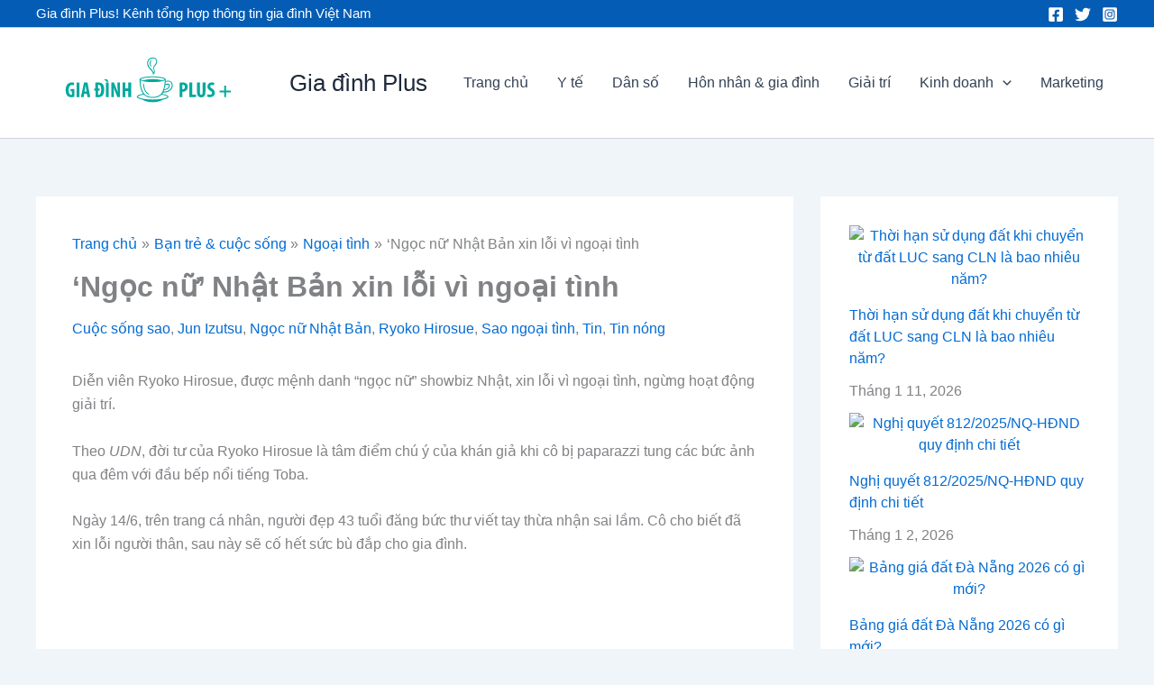

--- FILE ---
content_type: text/html; charset=UTF-8
request_url: https://giadinhplus.net/ngoc-nu-nhat-ban-xin-loi-vi-ngoai-tinh/
body_size: 20355
content:
<!DOCTYPE html>
<html lang="vi">
<head>
<meta charset="UTF-8">
<meta name="viewport" content="width=device-width, initial-scale=1">
	<link rel="profile" href="https://gmpg.org/xfn/11"> 
	<title>&#8216;Ngọc nữ&#8217; Nhật Bản xin lỗi vì ngoại tình - Gia đình Plus</title>
<link rel="alternate" type="application/rss+xml" title="Dòng thông tin Gia đình Plus &raquo;" href="https://giadinhplus.net/feed/" />
<link rel="alternate" type="application/rss+xml" title="Gia đình Plus &raquo; Dòng bình luận" href="https://giadinhplus.net/comments/feed/" />
<!-- SureRank Meta Data -->
<link rel="canonical" href="https://giadinhplus.net/ngoc-nu-nhat-ban-xin-loi-vi-ngoai-tinh/">
<meta name="description" content="Diễn viên Ryoko Hirosue, được mệnh danh &quot;ngọc nữ&quot; showbiz Nhật, xin lỗi vì ngoại tình, ngừng hoạt động giải trí. Theo UDN, đời tư của Ryoko Hirosue là tâm điểm">
<meta name="robots" content="index, follow">
<meta property="og:url" content="https://giadinhplus.net/ngoc-nu-nhat-ban-xin-loi-vi-ngoai-tinh/">
<meta property="og:site_name" content="Gia đình Plus">
<meta property="og:locale" content="vi_VN">
<meta property="og:type" content="article">
<meta property="og:title" content="&#8216;Ngọc nữ&#8217; Nhật Bản xin lỗi vì ngoại tình - Gia đình Plus">
<meta property="og:description" content="Diễn viên Ryoko Hirosue, được mệnh danh &quot;ngọc nữ&quot; showbiz Nhật, xin lỗi vì ngoại tình, ngừng hoạt động giải trí. Theo UDN, đời tư của Ryoko Hirosue là tâm điểm">
<meta property="og:image" content="https://i1-giaitri.vnecdn.net/2023/06/14/anh7-1686716221-7666-1686716333.jpg?w=1200&amp;h=0&amp;q=100&amp;dpr=1&amp;fit=crop&amp;s=oH_LyfSstl7iiWgWEt-8QA">
<meta property="article:published_time" content="2023-07-20T21:50:49+07:00">
<meta property="article:modified_time" content="2023-07-20T14:50:49+00:00">
<meta name="twitter:card" content="summary_large_image">
<meta name="twitter:title" content="&#8216;Ngọc nữ&#8217; Nhật Bản xin lỗi vì ngoại tình - Gia đình Plus">
<meta name="twitter:description" content="Diễn viên Ryoko Hirosue, được mệnh danh &quot;ngọc nữ&quot; showbiz Nhật, xin lỗi vì ngoại tình, ngừng hoạt động giải trí. Theo UDN, đời tư của Ryoko Hirosue là tâm điểm">
<meta name="twitter:image" content="https://i1-giaitri.vnecdn.net/2023/06/14/anh7-1686716221-7666-1686716333.jpg?w=1200&amp;h=0&amp;q=100&amp;dpr=1&amp;fit=crop&amp;s=oH_LyfSstl7iiWgWEt-8QA">
<script type="application/ld+json" id="surerank-schema">{"@context":"https://schema.org","@graph":[{"@type":"WebSite","@id":"https://giadinhplus.net/#website","name":"Gia đình Plus","description":"Kênh thông tin Việt Nam","url":"https://giadinhplus.net/","potentialAction":{"@id":"https://giadinhplus.net/#searchaction"},"publisher":{"@id":"https://giadinhplus.net/#organization"}},{"@type":"WebPage","@id":"https://giadinhplus.net/ngoc-nu-nhat-ban-xin-loi-vi-ngoai-tinh#webpage","name":"'Ngọc nữ' Nhật Bản xin lỗi vì ngoại tình","inLanguage":"vi","url":"https://giadinhplus.net/ngoc-nu-nhat-ban-xin-loi-vi-ngoai-tinh","breadcrumb":{"@id":"https://giadinhplus.net/ngoc-nu-nhat-ban-xin-loi-vi-ngoai-tinh#breadcrumblist"},"isPartOf":{"@id":"https://giadinhplus.net/#website"},"publisher":{"@id":"https://giadinhplus.net/ngoc-nu-nhat-ban-xin-loi-vi-ngoai-tinh#person"}},{"@type":"Organization","@id":"https://giadinhplus.net/#organization","name":"Gia đình Plus","logo":"https://giadinhplus.net/wp-content/uploads/2024/04/Gia-dinh-plus-logo.svg","slogan":"Kênh thông tin Việt Nam","telephone":"0936037464","url":"https://giadinhplus.net/ "},{"@type":"BreadcrumbList","name":"BreadcrumbList","@id":"https://giadinhplus.net/ngoc-nu-nhat-ban-xin-loi-vi-ngoai-tinh#breadcrumblist","itemListElement":[{"@type":"ListItem","position":1,"item":{"@id":"https://giadinhplus.net","name":"Home"}},{"@type":"ListItem","position":2,"item":{"@id":"https://giadinhplus.net/category/ban-tre-cuoc-song/","name":"Bạn trẻ &amp; cuộc sống"}},{"@type":"ListItem","position":3,"item":{"@id":"https://giadinhplus.net/category/ban-tre-cuoc-song/ngoai-tinh/","name":"Ngoại tình"}},{"@type":"ListItem","position":4,"item":{"@id":"https://giadinhplus.net/ngoc-nu-nhat-ban-xin-loi-vi-ngoai-tinh/","name":"&#8216;Ngọc nữ&#8217; Nhật Bản xin lỗi vì ngoại tình"}}]},{"@type":"Article","@id":"https://giadinhplus.net/ngoc-nu-nhat-ban-xin-loi-vi-ngoai-tinh#article","url":"https://giadinhplus.net/ngoc-nu-nhat-ban-xin-loi-vi-ngoai-tinh/","headline":"'Ngọc nữ' Nhật Bản xin lỗi vì ngoại tình","description":"Diễn viên Ryoko Hirosue, được mệnh danh \"ngọc nữ\" showbiz Nhật, xin lỗi vì ngoại tình, ngừng hoạt động giải trí. Theo UDN, đời tư của Ryoko Hirosue là tâm điểm","datePublished":"2023-07-20T21:50:49+07:00","wordCount":"579","keywords":"Cuộc sống sao, Jun Izutsu, Ngọc nữ Nhật Bản, Ryoko Hirosue, Sao ngoại tình, Tin, Tin nóng","articleSection":"Ngoại tình","author":{"@id":"https://giadinhplus.net/ngoc-nu-nhat-ban-xin-loi-vi-ngoai-tinh#person"},"image":["https://i1-giaitri.vnecdn.net/2023/06/14/anh7-1686716221-7666-1686716333.jpg?w=1200&h=0&q=100&dpr=1&fit=crop&s=oH_LyfSstl7iiWgWEt-8QA"],"isPartOf":{"@id":"https://giadinhplus.net/ngoc-nu-nhat-ban-xin-loi-vi-ngoai-tinh#webpage"},"mainEntityOfPage":{"@id":"https://giadinhplus.net/ngoc-nu-nhat-ban-xin-loi-vi-ngoai-tinh#webpage"},"publisher":{"@id":"https://giadinhplus.net/ngoc-nu-nhat-ban-xin-loi-vi-ngoai-tinh#person"}},{"@type":"SearchAction","@id":"https://giadinhplus.net/#searchaction","target":"https://giadinhplus.net/?s={search_term_string}","query-input":"required name=search_term_string"},{"@type":"Person","@id":"https://giadinhplus.net/ngoc-nu-nhat-ban-xin-loi-vi-ngoai-tinh#person","name":"Gia đình Plus","url":"https://giadinhplus.net/author/tuanci5/","brand":"Gia đình Plus","image":"https://giadinhplus.net/wp-content/uploads/2024/04/Gia-dinh-plus-logo.svg"}]}</script>
<!-- /SureRank Meta Data -->
<link rel="alternate" type="application/rss+xml" title="Gia đình Plus &raquo; &#8216;Ngọc nữ&#8217; Nhật Bản xin lỗi vì ngoại tình Dòng bình luận" href="https://giadinhplus.net/ngoc-nu-nhat-ban-xin-loi-vi-ngoai-tinh/feed/" />
<link rel="alternate" title="oNhúng (JSON)" type="application/json+oembed" href="https://giadinhplus.net/wp-json/oembed/1.0/embed?url=https%3A%2F%2Fgiadinhplus.net%2Fngoc-nu-nhat-ban-xin-loi-vi-ngoai-tinh%2F" />
<link rel="alternate" title="oNhúng (XML)" type="text/xml+oembed" href="https://giadinhplus.net/wp-json/oembed/1.0/embed?url=https%3A%2F%2Fgiadinhplus.net%2Fngoc-nu-nhat-ban-xin-loi-vi-ngoai-tinh%2F&#038;format=xml" />
<style id='wp-img-auto-sizes-contain-inline-css'>
img:is([sizes=auto i],[sizes^="auto," i]){contain-intrinsic-size:3000px 1500px}
/*# sourceURL=wp-img-auto-sizes-contain-inline-css */
</style>
<link rel='stylesheet' id='astra-theme-css-css' href='https://giadinhplus.net/wp-content/themes/astra/assets/css/minified/main.min.css?ver=4.11.9' media='all' />
<link rel='stylesheet' id='astra-theme-dynamic-css' href='https://giadinhplus.net/wp-content/uploads/astra/astra-theme-dynamic-css-post-28773.css?ver=1758194042' media='all' />
<style id='wp-emoji-styles-inline-css'>

	img.wp-smiley, img.emoji {
		display: inline !important;
		border: none !important;
		box-shadow: none !important;
		height: 1em !important;
		width: 1em !important;
		margin: 0 0.07em !important;
		vertical-align: -0.1em !important;
		background: none !important;
		padding: 0 !important;
	}
/*# sourceURL=wp-emoji-styles-inline-css */
</style>
<style id='wp-block-library-inline-css'>
:root{--wp-block-synced-color:#7a00df;--wp-block-synced-color--rgb:122,0,223;--wp-bound-block-color:var(--wp-block-synced-color);--wp-editor-canvas-background:#ddd;--wp-admin-theme-color:#007cba;--wp-admin-theme-color--rgb:0,124,186;--wp-admin-theme-color-darker-10:#006ba1;--wp-admin-theme-color-darker-10--rgb:0,107,160.5;--wp-admin-theme-color-darker-20:#005a87;--wp-admin-theme-color-darker-20--rgb:0,90,135;--wp-admin-border-width-focus:2px}@media (min-resolution:192dpi){:root{--wp-admin-border-width-focus:1.5px}}.wp-element-button{cursor:pointer}:root .has-very-light-gray-background-color{background-color:#eee}:root .has-very-dark-gray-background-color{background-color:#313131}:root .has-very-light-gray-color{color:#eee}:root .has-very-dark-gray-color{color:#313131}:root .has-vivid-green-cyan-to-vivid-cyan-blue-gradient-background{background:linear-gradient(135deg,#00d084,#0693e3)}:root .has-purple-crush-gradient-background{background:linear-gradient(135deg,#34e2e4,#4721fb 50%,#ab1dfe)}:root .has-hazy-dawn-gradient-background{background:linear-gradient(135deg,#faaca8,#dad0ec)}:root .has-subdued-olive-gradient-background{background:linear-gradient(135deg,#fafae1,#67a671)}:root .has-atomic-cream-gradient-background{background:linear-gradient(135deg,#fdd79a,#004a59)}:root .has-nightshade-gradient-background{background:linear-gradient(135deg,#330968,#31cdcf)}:root .has-midnight-gradient-background{background:linear-gradient(135deg,#020381,#2874fc)}:root{--wp--preset--font-size--normal:16px;--wp--preset--font-size--huge:42px}.has-regular-font-size{font-size:1em}.has-larger-font-size{font-size:2.625em}.has-normal-font-size{font-size:var(--wp--preset--font-size--normal)}.has-huge-font-size{font-size:var(--wp--preset--font-size--huge)}.has-text-align-center{text-align:center}.has-text-align-left{text-align:left}.has-text-align-right{text-align:right}.has-fit-text{white-space:nowrap!important}#end-resizable-editor-section{display:none}.aligncenter{clear:both}.items-justified-left{justify-content:flex-start}.items-justified-center{justify-content:center}.items-justified-right{justify-content:flex-end}.items-justified-space-between{justify-content:space-between}.screen-reader-text{border:0;clip-path:inset(50%);height:1px;margin:-1px;overflow:hidden;padding:0;position:absolute;width:1px;word-wrap:normal!important}.screen-reader-text:focus{background-color:#ddd;clip-path:none;color:#444;display:block;font-size:1em;height:auto;left:5px;line-height:normal;padding:15px 23px 14px;text-decoration:none;top:5px;width:auto;z-index:100000}html :where(.has-border-color){border-style:solid}html :where([style*=border-top-color]){border-top-style:solid}html :where([style*=border-right-color]){border-right-style:solid}html :where([style*=border-bottom-color]){border-bottom-style:solid}html :where([style*=border-left-color]){border-left-style:solid}html :where([style*=border-width]){border-style:solid}html :where([style*=border-top-width]){border-top-style:solid}html :where([style*=border-right-width]){border-right-style:solid}html :where([style*=border-bottom-width]){border-bottom-style:solid}html :where([style*=border-left-width]){border-left-style:solid}html :where(img[class*=wp-image-]){height:auto;max-width:100%}:where(figure){margin:0 0 1em}html :where(.is-position-sticky){--wp-admin--admin-bar--position-offset:var(--wp-admin--admin-bar--height,0px)}@media screen and (max-width:600px){html :where(.is-position-sticky){--wp-admin--admin-bar--position-offset:0px}}

/*# sourceURL=wp-block-library-inline-css */
</style><style id='wp-block-latest-posts-inline-css'>
.wp-block-latest-posts{box-sizing:border-box}.wp-block-latest-posts.alignleft{margin-right:2em}.wp-block-latest-posts.alignright{margin-left:2em}.wp-block-latest-posts.wp-block-latest-posts__list{list-style:none}.wp-block-latest-posts.wp-block-latest-posts__list li{clear:both;overflow-wrap:break-word}.wp-block-latest-posts.is-grid{display:flex;flex-wrap:wrap}.wp-block-latest-posts.is-grid li{margin:0 1.25em 1.25em 0;width:100%}@media (min-width:600px){.wp-block-latest-posts.columns-2 li{width:calc(50% - .625em)}.wp-block-latest-posts.columns-2 li:nth-child(2n){margin-right:0}.wp-block-latest-posts.columns-3 li{width:calc(33.33333% - .83333em)}.wp-block-latest-posts.columns-3 li:nth-child(3n){margin-right:0}.wp-block-latest-posts.columns-4 li{width:calc(25% - .9375em)}.wp-block-latest-posts.columns-4 li:nth-child(4n){margin-right:0}.wp-block-latest-posts.columns-5 li{width:calc(20% - 1em)}.wp-block-latest-posts.columns-5 li:nth-child(5n){margin-right:0}.wp-block-latest-posts.columns-6 li{width:calc(16.66667% - 1.04167em)}.wp-block-latest-posts.columns-6 li:nth-child(6n){margin-right:0}}:root :where(.wp-block-latest-posts.is-grid){padding:0}:root :where(.wp-block-latest-posts.wp-block-latest-posts__list){padding-left:0}.wp-block-latest-posts__post-author,.wp-block-latest-posts__post-date{display:block;font-size:.8125em}.wp-block-latest-posts__post-excerpt,.wp-block-latest-posts__post-full-content{margin-bottom:1em;margin-top:.5em}.wp-block-latest-posts__featured-image a{display:inline-block}.wp-block-latest-posts__featured-image img{height:auto;max-width:100%;width:auto}.wp-block-latest-posts__featured-image.alignleft{float:left;margin-right:1em}.wp-block-latest-posts__featured-image.alignright{float:right;margin-left:1em}.wp-block-latest-posts__featured-image.aligncenter{margin-bottom:1em;text-align:center}
/*# sourceURL=https://giadinhplus.net/wp-includes/blocks/latest-posts/style.min.css */
</style>
<style id='global-styles-inline-css'>
:root{--wp--preset--aspect-ratio--square: 1;--wp--preset--aspect-ratio--4-3: 4/3;--wp--preset--aspect-ratio--3-4: 3/4;--wp--preset--aspect-ratio--3-2: 3/2;--wp--preset--aspect-ratio--2-3: 2/3;--wp--preset--aspect-ratio--16-9: 16/9;--wp--preset--aspect-ratio--9-16: 9/16;--wp--preset--color--black: #000000;--wp--preset--color--cyan-bluish-gray: #abb8c3;--wp--preset--color--white: #ffffff;--wp--preset--color--pale-pink: #f78da7;--wp--preset--color--vivid-red: #cf2e2e;--wp--preset--color--luminous-vivid-orange: #ff6900;--wp--preset--color--luminous-vivid-amber: #fcb900;--wp--preset--color--light-green-cyan: #7bdcb5;--wp--preset--color--vivid-green-cyan: #00d084;--wp--preset--color--pale-cyan-blue: #8ed1fc;--wp--preset--color--vivid-cyan-blue: #0693e3;--wp--preset--color--vivid-purple: #9b51e0;--wp--preset--color--ast-global-color-0: var(--ast-global-color-0);--wp--preset--color--ast-global-color-1: var(--ast-global-color-1);--wp--preset--color--ast-global-color-2: var(--ast-global-color-2);--wp--preset--color--ast-global-color-3: var(--ast-global-color-3);--wp--preset--color--ast-global-color-4: var(--ast-global-color-4);--wp--preset--color--ast-global-color-5: var(--ast-global-color-5);--wp--preset--color--ast-global-color-6: var(--ast-global-color-6);--wp--preset--color--ast-global-color-7: var(--ast-global-color-7);--wp--preset--color--ast-global-color-8: var(--ast-global-color-8);--wp--preset--gradient--vivid-cyan-blue-to-vivid-purple: linear-gradient(135deg,rgb(6,147,227) 0%,rgb(155,81,224) 100%);--wp--preset--gradient--light-green-cyan-to-vivid-green-cyan: linear-gradient(135deg,rgb(122,220,180) 0%,rgb(0,208,130) 100%);--wp--preset--gradient--luminous-vivid-amber-to-luminous-vivid-orange: linear-gradient(135deg,rgb(252,185,0) 0%,rgb(255,105,0) 100%);--wp--preset--gradient--luminous-vivid-orange-to-vivid-red: linear-gradient(135deg,rgb(255,105,0) 0%,rgb(207,46,46) 100%);--wp--preset--gradient--very-light-gray-to-cyan-bluish-gray: linear-gradient(135deg,rgb(238,238,238) 0%,rgb(169,184,195) 100%);--wp--preset--gradient--cool-to-warm-spectrum: linear-gradient(135deg,rgb(74,234,220) 0%,rgb(151,120,209) 20%,rgb(207,42,186) 40%,rgb(238,44,130) 60%,rgb(251,105,98) 80%,rgb(254,248,76) 100%);--wp--preset--gradient--blush-light-purple: linear-gradient(135deg,rgb(255,206,236) 0%,rgb(152,150,240) 100%);--wp--preset--gradient--blush-bordeaux: linear-gradient(135deg,rgb(254,205,165) 0%,rgb(254,45,45) 50%,rgb(107,0,62) 100%);--wp--preset--gradient--luminous-dusk: linear-gradient(135deg,rgb(255,203,112) 0%,rgb(199,81,192) 50%,rgb(65,88,208) 100%);--wp--preset--gradient--pale-ocean: linear-gradient(135deg,rgb(255,245,203) 0%,rgb(182,227,212) 50%,rgb(51,167,181) 100%);--wp--preset--gradient--electric-grass: linear-gradient(135deg,rgb(202,248,128) 0%,rgb(113,206,126) 100%);--wp--preset--gradient--midnight: linear-gradient(135deg,rgb(2,3,129) 0%,rgb(40,116,252) 100%);--wp--preset--font-size--small: 13px;--wp--preset--font-size--medium: 20px;--wp--preset--font-size--large: 36px;--wp--preset--font-size--x-large: 42px;--wp--preset--spacing--20: 0.44rem;--wp--preset--spacing--30: 0.67rem;--wp--preset--spacing--40: 1rem;--wp--preset--spacing--50: 1.5rem;--wp--preset--spacing--60: 2.25rem;--wp--preset--spacing--70: 3.38rem;--wp--preset--spacing--80: 5.06rem;--wp--preset--shadow--natural: 6px 6px 9px rgba(0, 0, 0, 0.2);--wp--preset--shadow--deep: 12px 12px 50px rgba(0, 0, 0, 0.4);--wp--preset--shadow--sharp: 6px 6px 0px rgba(0, 0, 0, 0.2);--wp--preset--shadow--outlined: 6px 6px 0px -3px rgb(255, 255, 255), 6px 6px rgb(0, 0, 0);--wp--preset--shadow--crisp: 6px 6px 0px rgb(0, 0, 0);}:root { --wp--style--global--content-size: var(--wp--custom--ast-content-width-size);--wp--style--global--wide-size: var(--wp--custom--ast-wide-width-size); }:where(body) { margin: 0; }.wp-site-blocks > .alignleft { float: left; margin-right: 2em; }.wp-site-blocks > .alignright { float: right; margin-left: 2em; }.wp-site-blocks > .aligncenter { justify-content: center; margin-left: auto; margin-right: auto; }:where(.wp-site-blocks) > * { margin-block-start: 24px; margin-block-end: 0; }:where(.wp-site-blocks) > :first-child { margin-block-start: 0; }:where(.wp-site-blocks) > :last-child { margin-block-end: 0; }:root { --wp--style--block-gap: 24px; }:root :where(.is-layout-flow) > :first-child{margin-block-start: 0;}:root :where(.is-layout-flow) > :last-child{margin-block-end: 0;}:root :where(.is-layout-flow) > *{margin-block-start: 24px;margin-block-end: 0;}:root :where(.is-layout-constrained) > :first-child{margin-block-start: 0;}:root :where(.is-layout-constrained) > :last-child{margin-block-end: 0;}:root :where(.is-layout-constrained) > *{margin-block-start: 24px;margin-block-end: 0;}:root :where(.is-layout-flex){gap: 24px;}:root :where(.is-layout-grid){gap: 24px;}.is-layout-flow > .alignleft{float: left;margin-inline-start: 0;margin-inline-end: 2em;}.is-layout-flow > .alignright{float: right;margin-inline-start: 2em;margin-inline-end: 0;}.is-layout-flow > .aligncenter{margin-left: auto !important;margin-right: auto !important;}.is-layout-constrained > .alignleft{float: left;margin-inline-start: 0;margin-inline-end: 2em;}.is-layout-constrained > .alignright{float: right;margin-inline-start: 2em;margin-inline-end: 0;}.is-layout-constrained > .aligncenter{margin-left: auto !important;margin-right: auto !important;}.is-layout-constrained > :where(:not(.alignleft):not(.alignright):not(.alignfull)){max-width: var(--wp--style--global--content-size);margin-left: auto !important;margin-right: auto !important;}.is-layout-constrained > .alignwide{max-width: var(--wp--style--global--wide-size);}body .is-layout-flex{display: flex;}.is-layout-flex{flex-wrap: wrap;align-items: center;}.is-layout-flex > :is(*, div){margin: 0;}body .is-layout-grid{display: grid;}.is-layout-grid > :is(*, div){margin: 0;}body{padding-top: 0px;padding-right: 0px;padding-bottom: 0px;padding-left: 0px;}a:where(:not(.wp-element-button)){text-decoration: none;}:root :where(.wp-element-button, .wp-block-button__link){background-color: #32373c;border-width: 0;color: #fff;font-family: inherit;font-size: inherit;font-style: inherit;font-weight: inherit;letter-spacing: inherit;line-height: inherit;padding-top: calc(0.667em + 2px);padding-right: calc(1.333em + 2px);padding-bottom: calc(0.667em + 2px);padding-left: calc(1.333em + 2px);text-decoration: none;text-transform: inherit;}.has-black-color{color: var(--wp--preset--color--black) !important;}.has-cyan-bluish-gray-color{color: var(--wp--preset--color--cyan-bluish-gray) !important;}.has-white-color{color: var(--wp--preset--color--white) !important;}.has-pale-pink-color{color: var(--wp--preset--color--pale-pink) !important;}.has-vivid-red-color{color: var(--wp--preset--color--vivid-red) !important;}.has-luminous-vivid-orange-color{color: var(--wp--preset--color--luminous-vivid-orange) !important;}.has-luminous-vivid-amber-color{color: var(--wp--preset--color--luminous-vivid-amber) !important;}.has-light-green-cyan-color{color: var(--wp--preset--color--light-green-cyan) !important;}.has-vivid-green-cyan-color{color: var(--wp--preset--color--vivid-green-cyan) !important;}.has-pale-cyan-blue-color{color: var(--wp--preset--color--pale-cyan-blue) !important;}.has-vivid-cyan-blue-color{color: var(--wp--preset--color--vivid-cyan-blue) !important;}.has-vivid-purple-color{color: var(--wp--preset--color--vivid-purple) !important;}.has-ast-global-color-0-color{color: var(--wp--preset--color--ast-global-color-0) !important;}.has-ast-global-color-1-color{color: var(--wp--preset--color--ast-global-color-1) !important;}.has-ast-global-color-2-color{color: var(--wp--preset--color--ast-global-color-2) !important;}.has-ast-global-color-3-color{color: var(--wp--preset--color--ast-global-color-3) !important;}.has-ast-global-color-4-color{color: var(--wp--preset--color--ast-global-color-4) !important;}.has-ast-global-color-5-color{color: var(--wp--preset--color--ast-global-color-5) !important;}.has-ast-global-color-6-color{color: var(--wp--preset--color--ast-global-color-6) !important;}.has-ast-global-color-7-color{color: var(--wp--preset--color--ast-global-color-7) !important;}.has-ast-global-color-8-color{color: var(--wp--preset--color--ast-global-color-8) !important;}.has-black-background-color{background-color: var(--wp--preset--color--black) !important;}.has-cyan-bluish-gray-background-color{background-color: var(--wp--preset--color--cyan-bluish-gray) !important;}.has-white-background-color{background-color: var(--wp--preset--color--white) !important;}.has-pale-pink-background-color{background-color: var(--wp--preset--color--pale-pink) !important;}.has-vivid-red-background-color{background-color: var(--wp--preset--color--vivid-red) !important;}.has-luminous-vivid-orange-background-color{background-color: var(--wp--preset--color--luminous-vivid-orange) !important;}.has-luminous-vivid-amber-background-color{background-color: var(--wp--preset--color--luminous-vivid-amber) !important;}.has-light-green-cyan-background-color{background-color: var(--wp--preset--color--light-green-cyan) !important;}.has-vivid-green-cyan-background-color{background-color: var(--wp--preset--color--vivid-green-cyan) !important;}.has-pale-cyan-blue-background-color{background-color: var(--wp--preset--color--pale-cyan-blue) !important;}.has-vivid-cyan-blue-background-color{background-color: var(--wp--preset--color--vivid-cyan-blue) !important;}.has-vivid-purple-background-color{background-color: var(--wp--preset--color--vivid-purple) !important;}.has-ast-global-color-0-background-color{background-color: var(--wp--preset--color--ast-global-color-0) !important;}.has-ast-global-color-1-background-color{background-color: var(--wp--preset--color--ast-global-color-1) !important;}.has-ast-global-color-2-background-color{background-color: var(--wp--preset--color--ast-global-color-2) !important;}.has-ast-global-color-3-background-color{background-color: var(--wp--preset--color--ast-global-color-3) !important;}.has-ast-global-color-4-background-color{background-color: var(--wp--preset--color--ast-global-color-4) !important;}.has-ast-global-color-5-background-color{background-color: var(--wp--preset--color--ast-global-color-5) !important;}.has-ast-global-color-6-background-color{background-color: var(--wp--preset--color--ast-global-color-6) !important;}.has-ast-global-color-7-background-color{background-color: var(--wp--preset--color--ast-global-color-7) !important;}.has-ast-global-color-8-background-color{background-color: var(--wp--preset--color--ast-global-color-8) !important;}.has-black-border-color{border-color: var(--wp--preset--color--black) !important;}.has-cyan-bluish-gray-border-color{border-color: var(--wp--preset--color--cyan-bluish-gray) !important;}.has-white-border-color{border-color: var(--wp--preset--color--white) !important;}.has-pale-pink-border-color{border-color: var(--wp--preset--color--pale-pink) !important;}.has-vivid-red-border-color{border-color: var(--wp--preset--color--vivid-red) !important;}.has-luminous-vivid-orange-border-color{border-color: var(--wp--preset--color--luminous-vivid-orange) !important;}.has-luminous-vivid-amber-border-color{border-color: var(--wp--preset--color--luminous-vivid-amber) !important;}.has-light-green-cyan-border-color{border-color: var(--wp--preset--color--light-green-cyan) !important;}.has-vivid-green-cyan-border-color{border-color: var(--wp--preset--color--vivid-green-cyan) !important;}.has-pale-cyan-blue-border-color{border-color: var(--wp--preset--color--pale-cyan-blue) !important;}.has-vivid-cyan-blue-border-color{border-color: var(--wp--preset--color--vivid-cyan-blue) !important;}.has-vivid-purple-border-color{border-color: var(--wp--preset--color--vivid-purple) !important;}.has-ast-global-color-0-border-color{border-color: var(--wp--preset--color--ast-global-color-0) !important;}.has-ast-global-color-1-border-color{border-color: var(--wp--preset--color--ast-global-color-1) !important;}.has-ast-global-color-2-border-color{border-color: var(--wp--preset--color--ast-global-color-2) !important;}.has-ast-global-color-3-border-color{border-color: var(--wp--preset--color--ast-global-color-3) !important;}.has-ast-global-color-4-border-color{border-color: var(--wp--preset--color--ast-global-color-4) !important;}.has-ast-global-color-5-border-color{border-color: var(--wp--preset--color--ast-global-color-5) !important;}.has-ast-global-color-6-border-color{border-color: var(--wp--preset--color--ast-global-color-6) !important;}.has-ast-global-color-7-border-color{border-color: var(--wp--preset--color--ast-global-color-7) !important;}.has-ast-global-color-8-border-color{border-color: var(--wp--preset--color--ast-global-color-8) !important;}.has-vivid-cyan-blue-to-vivid-purple-gradient-background{background: var(--wp--preset--gradient--vivid-cyan-blue-to-vivid-purple) !important;}.has-light-green-cyan-to-vivid-green-cyan-gradient-background{background: var(--wp--preset--gradient--light-green-cyan-to-vivid-green-cyan) !important;}.has-luminous-vivid-amber-to-luminous-vivid-orange-gradient-background{background: var(--wp--preset--gradient--luminous-vivid-amber-to-luminous-vivid-orange) !important;}.has-luminous-vivid-orange-to-vivid-red-gradient-background{background: var(--wp--preset--gradient--luminous-vivid-orange-to-vivid-red) !important;}.has-very-light-gray-to-cyan-bluish-gray-gradient-background{background: var(--wp--preset--gradient--very-light-gray-to-cyan-bluish-gray) !important;}.has-cool-to-warm-spectrum-gradient-background{background: var(--wp--preset--gradient--cool-to-warm-spectrum) !important;}.has-blush-light-purple-gradient-background{background: var(--wp--preset--gradient--blush-light-purple) !important;}.has-blush-bordeaux-gradient-background{background: var(--wp--preset--gradient--blush-bordeaux) !important;}.has-luminous-dusk-gradient-background{background: var(--wp--preset--gradient--luminous-dusk) !important;}.has-pale-ocean-gradient-background{background: var(--wp--preset--gradient--pale-ocean) !important;}.has-electric-grass-gradient-background{background: var(--wp--preset--gradient--electric-grass) !important;}.has-midnight-gradient-background{background: var(--wp--preset--gradient--midnight) !important;}.has-small-font-size{font-size: var(--wp--preset--font-size--small) !important;}.has-medium-font-size{font-size: var(--wp--preset--font-size--medium) !important;}.has-large-font-size{font-size: var(--wp--preset--font-size--large) !important;}.has-x-large-font-size{font-size: var(--wp--preset--font-size--x-large) !important;}
/*# sourceURL=global-styles-inline-css */
</style>
<style id='core-block-supports-inline-css'>
.wp-elements-86b264f437794d0367d031dc5ed5e5dd a:where(:not(.wp-element-button)){color:var(--wp--preset--color--ast-global-color-1);}
/*# sourceURL=core-block-supports-inline-css */
</style>

<link rel='stylesheet' id='wp_automatic_gallery_style-css' href='https://giadinhplus.net/wp-content/plugins/wp-automatic/css/wp-automatic.css?ver=1.0.0' media='all' />
<link rel='stylesheet' id='astra-addon-css-css' href='https://giadinhplus.net/wp-content/uploads/astra-addon/astra-addon-68a430619c3423-63747478.css?ver=4.11.7' media='all' />
<script src="https://giadinhplus.net/wp-includes/js/jquery/jquery.min.js?ver=3.7.1" id="jquery-core-js"></script>
<script src="https://giadinhplus.net/wp-includes/js/jquery/jquery-migrate.min.js?ver=3.4.1" id="jquery-migrate-js"></script>
<script src="https://giadinhplus.net/wp-content/plugins/wp-automatic/js/main-front.js?ver=6.9" id="wp_automatic_gallery-js"></script>
<link rel="https://api.w.org/" href="https://giadinhplus.net/wp-json/" /><link rel="alternate" title="JSON" type="application/json" href="https://giadinhplus.net/wp-json/wp/v2/posts/28773" /><link rel="EditURI" type="application/rsd+xml" title="RSD" href="https://giadinhplus.net/xmlrpc.php?rsd" />
<meta name="generator" content="WordPress 6.9" />
<link rel='shortlink' href='https://giadinhplus.net/?p=28773' />
<!-- FIFU: meta tags for featured image (begin) -->
<meta property="og:image" content="https://i1-giaitri.vnecdn.net/2023/06/14/anh7-1686716221-7666-1686716333.jpg?w=1200&h=0&q=100&dpr=1&fit=crop&s=oH_LyfSstl7iiWgWEt-8QA" />
<!-- FIFU: meta tags for featured image (end) --><meta name="twitter:image" content="https://i1-giaitri.vnecdn.net/2023/06/14/anh7-1686716221-7666-1686716333.jpg?w=1200&h=0&q=100&dpr=1&fit=crop&s=oH_LyfSstl7iiWgWEt-8QA" /><link rel="pingback" href="https://giadinhplus.net/xmlrpc.php">
<style id="uagb-style-frontend-28773">.uag-blocks-common-selector{z-index:var(--z-index-desktop) !important}@media (max-width: 976px){.uag-blocks-common-selector{z-index:var(--z-index-tablet) !important}}@media (max-width: 767px){.uag-blocks-common-selector{z-index:var(--z-index-mobile) !important}}
</style><link rel="preload" as="image" href="https://image-us.24h.com.vn/upload/1-2021/images/2021-01-19/1611019199-1e85bb956bea06d81b5b4f57092cd2c1-watermark.jpg"><link rel="preload" as="image" href="https://image-us.24h.com.vn/upload/1-2021/images/2021-01-24/1611448591-ngoai-tinh-16103561273121942040766-crop-16103561338851972697750-watermark.jpg"><link rel="preload" as="image" href="https://cdn.thuvienphapluat.vn/uploads/Hoidapphapluat/2026/DTT/08012026/su-dung-dat.jpg"><link rel="preload" as="image" href="https://cdn.thuvienphapluat.vn/uploads/Hoidapphapluat/2025/TAN/nhch-2727.jpg"><link rel="preload" as="image" href="https://cdn.thuvienphapluat.vn/uploads/Hoidapphapluat/2025/DTQN/Thang12/3112/bang-gia-dat-da-nang-2026.jpg"><link rel="preload" as="image" href="https://cdn.thuvienphapluat.vn/uploads/Hoidapphapluat/2025/TAN/nhch-2720.jpg"><link rel="preload" as="image" href="https://cdn.thuvienphapluat.vn/uploads/Hoidapphapluat/2025/DTQN/Thang12/2712/bang-gia-dat-thanh-hoa.jpg"></head>








<body itemtype='https://schema.org/Blog' itemscope='itemscope' class="wp-singular post-template-default single single-post postid-28773 single-format-standard wp-custom-logo wp-theme-astra wp-child-theme-astra-child ast-desktop ast-separate-container ast-two-container ast-right-sidebar astra-4.11.9 ast-blog-single-style-1 ast-single-post ast-inherit-site-logo-transparent ast-hfb-header ast-normal-title-enabled astra-addon-4.11.7">

<a
	class="skip-link screen-reader-text"
	href="#content"
	title="Nhảy tới nội dung">
		Nhảy tới nội dung</a>

<div
class="hfeed site" id="page">
			<header
		class="site-header header-main-layout-1 ast-primary-menu-enabled ast-logo-title-inline ast-hide-custom-menu-mobile ast-builder-menu-toggle-icon ast-mobile-header-inline" id="masthead" itemtype="https://schema.org/WPHeader" itemscope="itemscope" itemid="#masthead"		>
			<div id="ast-desktop-header" data-toggle-type="dropdown">
		<div class="ast-above-header-wrap  ">
		<div class="ast-above-header-bar ast-above-header  site-header-focus-item" data-section="section-above-header-builder">
						<div class="site-above-header-wrap ast-builder-grid-row-container site-header-focus-item ast-container" data-section="section-above-header-builder">
				<div class="ast-builder-grid-row ast-builder-grid-row-has-sides ast-builder-grid-row-no-center">
											<div class="site-header-above-section-left site-header-section ast-flex site-header-section-left">
									<div class="ast-builder-layout-element ast-flex site-header-focus-item ast-header-html-1" data-section="section-hb-html-1">
			<div class="ast-header-html inner-link-style-"><div class="ast-builder-html-element"><p>Gia đình Plus! Kênh tổng hợp thông tin gia đình Việt Nam</p>
</div></div>		</div>
								</div>
																								<div class="site-header-above-section-right site-header-section ast-flex ast-grid-right-section">
										<div class="ast-builder-layout-element ast-flex site-header-focus-item" data-section="section-hb-social-icons-1">
			<div class="ast-header-social-1-wrap ast-header-social-wrap"><div class="header-social-inner-wrap element-social-inner-wrap social-show-label-false ast-social-color-type-custom ast-social-stack-none ast-social-element-style-filled"><a href="" aria-label="Facebook" target="_blank" rel="noopener noreferrer" style="--color: #557dbc; --background-color: transparent;" class="ast-builder-social-element ast-inline-flex ast-facebook header-social-item"><span aria-hidden="true" class="ahfb-svg-iconset ast-inline-flex svg-baseline"><svg xmlns='http://www.w3.org/2000/svg' viewBox='0 0 448 512'><path d='M400 32H48A48 48 0 0 0 0 80v352a48 48 0 0 0 48 48h137.25V327.69h-63V256h63v-54.64c0-62.15 37-96.48 93.67-96.48 27.14 0 55.52 4.84 55.52 4.84v61h-31.27c-30.81 0-40.42 19.12-40.42 38.73V256h68.78l-11 71.69h-57.78V480H400a48 48 0 0 0 48-48V80a48 48 0 0 0-48-48z'></path></svg></span></a><a href="" aria-label="Twitter" target="_blank" rel="noopener noreferrer" style="--color: #7acdee; --background-color: transparent;" class="ast-builder-social-element ast-inline-flex ast-twitter header-social-item"><span aria-hidden="true" class="ahfb-svg-iconset ast-inline-flex svg-baseline"><svg xmlns='http://www.w3.org/2000/svg' viewBox='0 0 512 512'><path d='M459.37 151.716c.325 4.548.325 9.097.325 13.645 0 138.72-105.583 298.558-298.558 298.558-59.452 0-114.68-17.219-161.137-47.106 8.447.974 16.568 1.299 25.34 1.299 49.055 0 94.213-16.568 130.274-44.832-46.132-.975-84.792-31.188-98.112-72.772 6.498.974 12.995 1.624 19.818 1.624 9.421 0 18.843-1.3 27.614-3.573-48.081-9.747-84.143-51.98-84.143-102.985v-1.299c13.969 7.797 30.214 12.67 47.431 13.319-28.264-18.843-46.781-51.005-46.781-87.391 0-19.492 5.197-37.36 14.294-52.954 51.655 63.675 129.3 105.258 216.365 109.807-1.624-7.797-2.599-15.918-2.599-24.04 0-57.828 46.782-104.934 104.934-104.934 30.213 0 57.502 12.67 76.67 33.137 23.715-4.548 46.456-13.32 66.599-25.34-7.798 24.366-24.366 44.833-46.132 57.827 21.117-2.273 41.584-8.122 60.426-16.243-14.292 20.791-32.161 39.308-52.628 54.253z'></path></svg></span></a><a href="" aria-label="Instagram" target="_blank" rel="noopener noreferrer" style="--color: #8a3ab9; --background-color: transparent;" class="ast-builder-social-element ast-inline-flex ast-instagram header-social-item"><span aria-hidden="true" class="ahfb-svg-iconset ast-inline-flex svg-baseline"><svg xmlns='http://www.w3.org/2000/svg' viewBox='0 0 448 512'><path d='M224,202.66A53.34,53.34,0,1,0,277.36,256,53.38,53.38,0,0,0,224,202.66Zm124.71-41a54,54,0,0,0-30.41-30.41c-21-8.29-71-6.43-94.3-6.43s-73.25-1.93-94.31,6.43a54,54,0,0,0-30.41,30.41c-8.28,21-6.43,71.05-6.43,94.33S91,329.26,99.32,350.33a54,54,0,0,0,30.41,30.41c21,8.29,71,6.43,94.31,6.43s73.24,1.93,94.3-6.43a54,54,0,0,0,30.41-30.41c8.35-21,6.43-71.05,6.43-94.33S357.1,182.74,348.75,161.67ZM224,338a82,82,0,1,1,82-82A81.9,81.9,0,0,1,224,338Zm85.38-148.3a19.14,19.14,0,1,1,19.13-19.14A19.1,19.1,0,0,1,309.42,189.74ZM400,32H48A48,48,0,0,0,0,80V432a48,48,0,0,0,48,48H400a48,48,0,0,0,48-48V80A48,48,0,0,0,400,32ZM382.88,322c-1.29,25.63-7.14,48.34-25.85,67s-41.4,24.63-67,25.85c-26.41,1.49-105.59,1.49-132,0-25.63-1.29-48.26-7.15-67-25.85s-24.63-41.42-25.85-67c-1.49-26.42-1.49-105.61,0-132,1.29-25.63,7.07-48.34,25.85-67s41.47-24.56,67-25.78c26.41-1.49,105.59-1.49,132,0,25.63,1.29,48.33,7.15,67,25.85s24.63,41.42,25.85,67.05C384.37,216.44,384.37,295.56,382.88,322Z'></path></svg></span></a></div></div>		</div>
									</div>
												</div>
					</div>
								</div>
			</div>
		<div class="ast-main-header-wrap main-header-bar-wrap ">
		<div class="ast-primary-header-bar ast-primary-header main-header-bar site-header-focus-item" data-section="section-primary-header-builder">
						<div class="site-primary-header-wrap ast-builder-grid-row-container site-header-focus-item ast-container" data-section="section-primary-header-builder">
				<div class="ast-builder-grid-row ast-builder-grid-row-has-sides ast-builder-grid-row-no-center">
											<div class="site-header-primary-section-left site-header-section ast-flex site-header-section-left">
									<div class="ast-builder-layout-element ast-flex site-header-focus-item" data-section="title_tagline">
							<div
				class="site-branding ast-site-identity" itemtype="https://schema.org/Organization" itemscope="itemscope"				>
					<span class="site-logo-img"><a href="https://giadinhplus.net/" class="custom-logo-link" rel="home"><img width="265" height="90" src="https://giadinhplus.net/wp-content/uploads/2024/04/Gia-dinh-plus-logo.svg" class="custom-logo" alt="Gia đình Plus" decoding="async" /></a></span><div class="ast-site-title-wrap">
						<span class="site-title" itemprop="name">
				<a href="https://giadinhplus.net/" rel="home" itemprop="url" >
					Gia đình Plus
				</a>
			</span>
						
				</div>				</div>
			<!-- .site-branding -->
					</div>
								</div>
																								<div class="site-header-primary-section-right site-header-section ast-flex ast-grid-right-section">
										<div class="ast-builder-menu-1 ast-builder-menu ast-flex ast-builder-menu-1-focus-item ast-builder-layout-element site-header-focus-item" data-section="section-hb-menu-1">
			<div class="ast-main-header-bar-alignment"><div class="main-header-bar-navigation"><nav class="site-navigation ast-flex-grow-1 navigation-accessibility site-header-focus-item" id="primary-site-navigation-desktop" aria-label="Primary Site Navigation" itemtype="https://schema.org/SiteNavigationElement" itemscope="itemscope"><div class="main-navigation ast-inline-flex"><ul id="ast-hf-menu-1" class="main-header-menu ast-menu-shadow ast-nav-menu ast-flex  submenu-with-border stack-on-mobile"><li id="menu-item-96" class="menu-item menu-item-type-custom menu-item-object-custom menu-item-home menu-item-96"><a href="https://giadinhplus.net/" class="menu-link">Trang chủ</a></li>
<li id="menu-item-129" class="menu-item menu-item-type-taxonomy menu-item-object-category menu-item-129"><a href="https://giadinhplus.net/category/y-te/" class="menu-link">Y tế</a></li>
<li id="menu-item-100" class="menu-item menu-item-type-taxonomy menu-item-object-category menu-item-100"><a href="https://giadinhplus.net/category/dan-so/" class="menu-link">Dân số</a></li>
<li id="menu-item-97" class="menu-item menu-item-type-taxonomy menu-item-object-category menu-item-97"><a href="https://giadinhplus.net/category/hon-nhan-gia-dinh/" class="menu-link">Hôn nhân &amp; gia đình</a></li>
<li id="menu-item-98" class="menu-item menu-item-type-taxonomy menu-item-object-category menu-item-98"><a href="https://giadinhplus.net/category/giai-tri/" class="menu-link">Giải trí</a></li>
<li id="menu-item-167" class="menu-item menu-item-type-taxonomy menu-item-object-category menu-item-has-children menu-item-167"><a aria-expanded="false" href="https://giadinhplus.net/category/kinh-doanh/" class="menu-link">Kinh doanh<span role="application" class="dropdown-menu-toggle ast-header-navigation-arrow" tabindex="0" aria-expanded="false" aria-label="Bật/tắt Menu" aria-haspopup="true"><span class="ast-icon icon-arrow"><svg class="ast-arrow-svg" xmlns="http://www.w3.org/2000/svg" xmlns:xlink="http://www.w3.org/1999/xlink" version="1.1" x="0px" y="0px" width="26px" height="16.043px" viewBox="57 35.171 26 16.043" enable-background="new 57 35.171 26 16.043" xml:space="preserve">
                <path d="M57.5,38.193l12.5,12.5l12.5-12.5l-2.5-2.5l-10,10l-10-10L57.5,38.193z" />
                </svg></span></span></a><button class="ast-menu-toggle" aria-expanded="false" aria-label="Toggle menu"><span class="screen-reader-text">Bật/tắt Menu</span><span class="ast-icon icon-arrow"><svg class="ast-arrow-svg" xmlns="http://www.w3.org/2000/svg" xmlns:xlink="http://www.w3.org/1999/xlink" version="1.1" x="0px" y="0px" width="26px" height="16.043px" viewBox="57 35.171 26 16.043" enable-background="new 57 35.171 26 16.043" xml:space="preserve">
                <path d="M57.5,38.193l12.5,12.5l12.5-12.5l-2.5-2.5l-10,10l-10-10L57.5,38.193z" />
                </svg></span></button>
<ul class="sub-menu">
	<li id="menu-item-168" class="menu-item menu-item-type-taxonomy menu-item-object-category menu-item-168"><a href="https://giadinhplus.net/category/kinh-doanh/bat-dong-san/" class="menu-link"><span class="ast-icon icon-arrow"><svg class="ast-arrow-svg" xmlns="http://www.w3.org/2000/svg" xmlns:xlink="http://www.w3.org/1999/xlink" version="1.1" x="0px" y="0px" width="26px" height="16.043px" viewBox="57 35.171 26 16.043" enable-background="new 57 35.171 26 16.043" xml:space="preserve">
                <path d="M57.5,38.193l12.5,12.5l12.5-12.5l-2.5-2.5l-10,10l-10-10L57.5,38.193z" />
                </svg></span>Bất động sản</a></li>
</ul>
</li>
<li id="menu-item-99" class="menu-item menu-item-type-taxonomy menu-item-object-category menu-item-99"><a href="https://giadinhplus.net/category/marketing/" class="menu-link">Marketing</a></li>
</ul></div></nav></div></div>		</div>
									</div>
												</div>
					</div>
								</div>
			</div>
	</div> <!-- Main Header Bar Wrap -->
<div id="ast-mobile-header" class="ast-mobile-header-wrap " data-type="dropdown">
		<div class="ast-main-header-wrap main-header-bar-wrap" >
		<div class="ast-primary-header-bar ast-primary-header main-header-bar site-primary-header-wrap site-header-focus-item ast-builder-grid-row-layout-default ast-builder-grid-row-tablet-layout-default ast-builder-grid-row-mobile-layout-default" data-section="section-primary-header-builder">
									<div class="ast-builder-grid-row ast-builder-grid-row-has-sides ast-builder-grid-row-no-center">
													<div class="site-header-primary-section-left site-header-section ast-flex site-header-section-left">
										<div class="ast-builder-layout-element ast-flex site-header-focus-item" data-section="title_tagline">
							<div
				class="site-branding ast-site-identity" itemtype="https://schema.org/Organization" itemscope="itemscope"				>
					<span class="site-logo-img"><a href="https://giadinhplus.net/" class="custom-logo-link" rel="home"><img width="265" height="90" src="https://giadinhplus.net/wp-content/uploads/2024/04/Gia-dinh-plus-logo.svg" class="custom-logo" alt="Gia đình Plus" decoding="async" /></a></span><div class="ast-site-title-wrap">
						<span class="site-title" itemprop="name">
				<a href="https://giadinhplus.net/" rel="home" itemprop="url" >
					Gia đình Plus
				</a>
			</span>
						
				</div>				</div>
			<!-- .site-branding -->
					</div>
									</div>
																									<div class="site-header-primary-section-right site-header-section ast-flex ast-grid-right-section">
										<div class="ast-builder-layout-element ast-flex site-header-focus-item" data-section="section-header-mobile-trigger">
						<div class="ast-button-wrap">
				<button type="button" class="menu-toggle main-header-menu-toggle ast-mobile-menu-trigger-minimal"   aria-expanded="false" aria-label="Main menu toggle">
					<span class="screen-reader-text">Main Menu</span>
					<span class="mobile-menu-toggle-icon">
						<span aria-hidden="true" class="ahfb-svg-iconset ast-inline-flex svg-baseline"><svg class='ast-mobile-svg ast-menu-svg' fill='currentColor' version='1.1' xmlns='http://www.w3.org/2000/svg' width='24' height='24' viewBox='0 0 24 24'><path d='M3 13h18c0.552 0 1-0.448 1-1s-0.448-1-1-1h-18c-0.552 0-1 0.448-1 1s0.448 1 1 1zM3 7h18c0.552 0 1-0.448 1-1s-0.448-1-1-1h-18c-0.552 0-1 0.448-1 1s0.448 1 1 1zM3 19h18c0.552 0 1-0.448 1-1s-0.448-1-1-1h-18c-0.552 0-1 0.448-1 1s0.448 1 1 1z'></path></svg></span><span aria-hidden="true" class="ahfb-svg-iconset ast-inline-flex svg-baseline"><svg class='ast-mobile-svg ast-close-svg' fill='currentColor' version='1.1' xmlns='http://www.w3.org/2000/svg' width='24' height='24' viewBox='0 0 24 24'><path d='M5.293 6.707l5.293 5.293-5.293 5.293c-0.391 0.391-0.391 1.024 0 1.414s1.024 0.391 1.414 0l5.293-5.293 5.293 5.293c0.391 0.391 1.024 0.391 1.414 0s0.391-1.024 0-1.414l-5.293-5.293 5.293-5.293c0.391-0.391 0.391-1.024 0-1.414s-1.024-0.391-1.414 0l-5.293 5.293-5.293-5.293c-0.391-0.391-1.024-0.391-1.414 0s-0.391 1.024 0 1.414z'></path></svg></span>					</span>
									</button>
			</div>
					</div>
									</div>
											</div>
						</div>
	</div>
				<div class="ast-mobile-header-content content-align-flex-start ">
						<div class="ast-builder-menu-mobile ast-builder-menu ast-builder-menu-mobile-focus-item ast-builder-layout-element site-header-focus-item" data-section="section-header-mobile-menu">
			<div class="ast-main-header-bar-alignment"><div class="main-header-bar-navigation"><nav class="site-navigation ast-flex-grow-1 navigation-accessibility site-header-focus-item" id="ast-mobile-site-navigation" aria-label="Thanh điều hướng trang: Header Menu" itemtype="https://schema.org/SiteNavigationElement" itemscope="itemscope"><div class="main-navigation"><ul id="ast-hf-mobile-menu" class="main-header-menu ast-nav-menu ast-flex  submenu-with-border astra-menu-animation-fade  stack-on-mobile"><li class="menu-item menu-item-type-custom menu-item-object-custom menu-item-home menu-item-96"><a href="https://giadinhplus.net/" class="menu-link">Trang chủ</a></li>
<li class="menu-item menu-item-type-taxonomy menu-item-object-category menu-item-129"><a href="https://giadinhplus.net/category/y-te/" class="menu-link">Y tế</a></li>
<li class="menu-item menu-item-type-taxonomy menu-item-object-category menu-item-100"><a href="https://giadinhplus.net/category/dan-so/" class="menu-link">Dân số</a></li>
<li class="menu-item menu-item-type-taxonomy menu-item-object-category menu-item-97"><a href="https://giadinhplus.net/category/hon-nhan-gia-dinh/" class="menu-link">Hôn nhân &amp; gia đình</a></li>
<li class="menu-item menu-item-type-taxonomy menu-item-object-category menu-item-98"><a href="https://giadinhplus.net/category/giai-tri/" class="menu-link">Giải trí</a></li>
<li class="menu-item menu-item-type-taxonomy menu-item-object-category menu-item-has-children menu-item-167"><a aria-expanded="false" href="https://giadinhplus.net/category/kinh-doanh/" class="menu-link">Kinh doanh<span role="application" class="dropdown-menu-toggle ast-header-navigation-arrow" tabindex="0" aria-expanded="false" aria-label="Bật/tắt Menu" aria-haspopup="true"><span class="ast-icon icon-arrow"><svg class="ast-arrow-svg" xmlns="http://www.w3.org/2000/svg" xmlns:xlink="http://www.w3.org/1999/xlink" version="1.1" x="0px" y="0px" width="26px" height="16.043px" viewBox="57 35.171 26 16.043" enable-background="new 57 35.171 26 16.043" xml:space="preserve">
                <path d="M57.5,38.193l12.5,12.5l12.5-12.5l-2.5-2.5l-10,10l-10-10L57.5,38.193z" />
                </svg></span></span></a><button class="ast-menu-toggle" aria-expanded="false" aria-label="Toggle menu"><span class="screen-reader-text">Bật/tắt Menu</span><span class="ast-icon icon-arrow"><svg class="ast-arrow-svg" xmlns="http://www.w3.org/2000/svg" xmlns:xlink="http://www.w3.org/1999/xlink" version="1.1" x="0px" y="0px" width="26px" height="16.043px" viewBox="57 35.171 26 16.043" enable-background="new 57 35.171 26 16.043" xml:space="preserve">
                <path d="M57.5,38.193l12.5,12.5l12.5-12.5l-2.5-2.5l-10,10l-10-10L57.5,38.193z" />
                </svg></span></button>
<ul class="sub-menu">
	<li class="menu-item menu-item-type-taxonomy menu-item-object-category menu-item-168"><a href="https://giadinhplus.net/category/kinh-doanh/bat-dong-san/" class="menu-link"><span class="ast-icon icon-arrow"><svg class="ast-arrow-svg" xmlns="http://www.w3.org/2000/svg" xmlns:xlink="http://www.w3.org/1999/xlink" version="1.1" x="0px" y="0px" width="26px" height="16.043px" viewBox="57 35.171 26 16.043" enable-background="new 57 35.171 26 16.043" xml:space="preserve">
                <path d="M57.5,38.193l12.5,12.5l12.5-12.5l-2.5-2.5l-10,10l-10-10L57.5,38.193z" />
                </svg></span>Bất động sản</a></li>
</ul>
</li>
<li class="menu-item menu-item-type-taxonomy menu-item-object-category menu-item-99"><a href="https://giadinhplus.net/category/marketing/" class="menu-link">Marketing</a></li>
</ul></div></nav></div></div>		</div>
					</div>
			</div>
		</header><!-- #masthead -->
			<div id="content" class="site-content">
		<div class="ast-container">
		


	<div id="primary" class="content-area primary">

		
					<main id="main" class="site-main">
				

<article
class="post-28773 post type-post status-publish format-standard has-post-thumbnail hentry category-ngoai-tinh tag-cuoc-song-sao tag-jun-izutsu tag-ngoc-nu-nhat-ban tag-ryoko-hirosue tag-sao-ngoai-tinh tag-tin tag-tin-nong ast-article-single" id="post-28773" itemtype="https://schema.org/CreativeWork" itemscope="itemscope">

	
	
<div class="ast-post-format- single-layout-1">

	
	
		<header class="entry-header ast-no-meta">

			
				<div class="ast-breadcrumbs-wrapper">
		<div class="ast-breadcrumbs-inner">
			<nav role="navigation" aria-label="Breadcrumbs" class="breadcrumb-trail breadcrumbs"><div class="ast-breadcrumbs"><ul class="trail-items"><li class="trail-item trail-begin"><a href="https://giadinhplus.net/" rel="home"><span>Trang chủ</span></a></li><li class="trail-item"><a href="https://giadinhplus.net/category/ban-tre-cuoc-song/"><span>Bạn trẻ &amp; cuộc sống</span></a></li><li class="trail-item"><a href="https://giadinhplus.net/category/ban-tre-cuoc-song/ngoai-tinh/"><span>Ngoại tình</span></a></li><li class="trail-item trail-end"><span><span>&#8216;Ngọc nữ&#8217; Nhật Bản xin lỗi vì ngoại tình</span></span></li></ul></div></nav>		</div>
	</div>
	<h1 class="entry-title" itemprop="headline">&#8216;Ngọc nữ&#8217; Nhật Bản xin lỗi vì ngoại tình</h1><p class="ast-terms-link"><a href="https://giadinhplus.net/tag/cuoc-song-sao/" class="">Cuộc sống sao</a>, <a href="https://giadinhplus.net/tag/jun-izutsu/" class="">Jun Izutsu</a>, <a href="https://giadinhplus.net/tag/ngoc-nu-nhat-ban/" class="">Ngọc nữ Nhật Bản</a>, <a href="https://giadinhplus.net/tag/ryoko-hirosue/" class="">Ryoko Hirosue</a>, <a href="https://giadinhplus.net/tag/sao-ngoai-tinh/" class="">Sao ngoại tình</a>, <a href="https://giadinhplus.net/tag/tin/" class="">Tin</a>, <a href="https://giadinhplus.net/tag/tin-nong/" class="">Tin nóng</a></p>
			
		</header><!-- .entry-header -->

	
	
	<div class="entry-content clear"
	itemprop="text"	>

		
		<p></p>
<p>Diễn viên Ryoko Hirosue, được mệnh danh &#8220;ngọc nữ&#8221; showbiz Nhật, xin lỗi vì ngoại tình, ngừng hoạt động giải trí.</p>
<div id="">
<p class="Normal">Theo <em>UDN</em>, đời tư của Ryoko Hirosue là tâm điểm chú ý của khán giả khi cô bị paparazzi tung các bức ảnh qua đêm với đầu bếp nổi tiếng Toba.</p>
<p class="Normal">Ngày 14/6, trên trang cá nhân, người đẹp 43 tuổi đăng bức thư viết tay thừa nhận sai lầm. Cô cho biết đã xin lỗi người thân, sau này sẽ cố hết sức bù đắp cho gia đình.</p>
<figure data-size="true" itemprop="associatedMedia image" itemscope="" itemtype="http://schema.org/ImageObject" class="tplCaption">
<meta itemprop="url" content="https://i1-giaitri.vnecdn.net/2023/06/14/anh-2-6868-1686716332.jpg?w=0&amp;h=0&amp;q=100&amp;dpr=2&amp;fit=crop&amp;s=a8lTvTRJSaYpAWJL8QTh_g"/><br />
<meta itemprop="width" content="2048"/><br />
<meta itemprop="height" content="1364"/><br />
<meta itemprop="href" content=""/></p>
<div class="fig-picture" style="padding-bottom: 66.539923954373%;position: relative;"><picture>
<!--[if IE 9]><video style="display: none;"><![endif]--><source data-srcset="https://i1-giaitri.vnecdn.net/2023/06/14/anh-2-6868-1686716332.jpg?w=680&amp;h=0&amp;q=100&amp;dpr=1&amp;fit=crop&amp;s=GTeLCOWXUH9NVc4-pEvZ6g 1x, https://i1-giaitri.vnecdn.net/2023/06/14/anh-2-6868-1686716332.jpg?w=1020&amp;h=0&amp;q=100&amp;dpr=1&amp;fit=crop&amp;s=G5warftviOONq-DJP0-VZA 1.5x, https://i1-giaitri.vnecdn.net/2023/06/14/anh-2-6868-1686716332.jpg?w=680&amp;h=0&amp;q=100&amp;dpr=2&amp;fit=crop&amp;s=pU6cLFgHUsW7RYj0L5y8Dg 2x"><!--[if IE 9]></video><![endif]--><br />
<img decoding="async" itemprop="contentUrl" style="position: absolute;width:100%;left:0;" loading="lazy" intrinsicsize="680x0" alt="Ryoko Hirosue và đầu bếp Toba. Ảnh: Yahoo" class="lazy" src="https://i1-giaitri.vnecdn.net/2023/06/14/anh-2-6868-1686716332.jpg?w=680&amp;h=0&amp;q=100&amp;dpr=1&amp;fit=crop&amp;s=GTeLCOWXUH9NVc4-pEvZ6g"/><br />
</source></picture></div><figcaption itemprop="description">
<p class="Image">Ryoko Hirosue và đầu bếp Toba. Ảnh: <em>Yahoo</em></p>
</figcaption></figure>
<p class="Normal">Người đẹp cũng cảm thấy có lỗi với vợ con của Toba. Cô viết: &#8220;Tôi hối hận khiến gia đình anh ấy và gia đình tôi đau khổ. Tôi là người mẹ chưa trưởng thành&#8221;. Diễn viên xin lỗi khán giả vì &#8220;vết nhơ trong sự nghiệp&#8221;, muốn dừng lại để suy nghĩ về cuộc sống sau này.</p>
<p class="Normal">Công ty quản lý của Ryoko Hirosue thông báo cô ngừng hoạt động giải trí vô thời hạn. Diễn viên và nhà điêu khắc Jun Izutsu kết hôn năm 2010, có hai con chung. Trước đó cô có con trai riêng với chồng cũ.</p>
<figure data-size="true" itemprop="associatedMedia image" itemscope="" itemtype="http://schema.org/ImageObject" class="tplCaption">
<meta itemprop="url" content="https://i1-giaitri.vnecdn.net/2023/06/14/anh-5-8363-1686716332.jpg?w=0&amp;h=0&amp;q=100&amp;dpr=2&amp;fit=crop&amp;s=Gg9ohpoU9OMNdLT1JHTVGQ"/><br />
<meta itemprop="width" content="929"/><br />
<meta itemprop="height" content="666"/><br />
<meta itemprop="href" content=""/></p>
<div class="fig-picture" style="padding-bottom: 71.689989235737%;position: relative;"><picture>
<!--[if IE 9]><video style="display: none;"><![endif]--><source data-srcset="https://i1-giaitri.vnecdn.net/2023/06/14/anh-5-8363-1686716332.jpg?w=680&amp;h=0&amp;q=100&amp;dpr=1&amp;fit=crop&amp;s=JFH8uhRxJsMLzuvW6l1Whw 1x, https://i1-giaitri.vnecdn.net/2023/06/14/anh-5-8363-1686716332.jpg?w=1020&amp;h=0&amp;q=100&amp;dpr=1&amp;fit=crop&amp;s=6v46tiVTAoXYJyxbfaOYjQ 1.5x, https://i1-giaitri.vnecdn.net/2023/06/14/anh-5-8363-1686716332.jpg?w=680&amp;h=0&amp;q=100&amp;dpr=2&amp;fit=crop&amp;s=q7lD4fzfMJYMmfzwujhAug 2x"><!--[if IE 9]></video><![endif]--><br />
<img decoding="async" itemprop="contentUrl" style="position: absolute;width:100%;left:0;" loading="lazy" intrinsicsize="680x0" alt="Ryoko Hirosue và chồng - Jun Izutsu. Ảnh: Yahoo" class="lazy" src="https://i1-giaitri.vnecdn.net/2023/06/14/anh-5-8363-1686716332.jpg?w=680&amp;h=0&amp;q=100&amp;dpr=1&amp;fit=crop&amp;s=JFH8uhRxJsMLzuvW6l1Whw"/><br />
</source></picture></div><figcaption itemprop="description">
<p class="Image">Ryoko Hirosue và chồng &#8211; Jun Izutsu. Ảnh: <em>Yahoo</em></p>
</figcaption></figure>
<p class="Normal">Jun Izutsu tỏ ra thất vọng về vợ. Tại sự kiện hôm 11/6, anh nói: &#8220;Hiện gia đình tôi trong giai đoạn khó khăn. Tôi sẽ đưa ra quyết định dứt khoát để chấm dứt tình trạng này&#8221;.</p>
<p class="Normal">Trước bê bối với Toba, năm 2014, Ryoko Hirosue từng vướng tin đồn ngoại tình. Lúc đó, Jun Izutsu giữ im lặng.</p>
<div style="text-align:center">
<figure class="item_slide_show clearfix">
<!--start video embed--></p>
<div onclick="try{Video.playVideo(379090);}catch(e){}" id="video_parent_379090" class="box_embed_video_parent embed_video_new" data-vcate="1003834" data-vscate="1003007" data-vscaten="Giải trí" data-vid="379090" data-ratio="1" data-articleoriginal="4617316" data-ads="1" data-license="0" data-duration="271" data-brandsafe="0" data-type="0" data-play="0" data-frame="" data-aot="" data-videoclassify="None">
<div data-vid="379090" class="box_img_video embed-container">
<img decoding="async" src="https://iv1.vnecdn.net/giaitri/images/web/2023/06/14/ngoc-nu-nhat-ban-xin-loi-vi-ngoai-tinh-1686715816.jpg?w=750&amp;h=450&amp;q=100&amp;dpr=1&amp;fit=crop&amp;s=ajxIs7mkJ3zypmlTKKsLNg" alt="'Ngọc nữ' Nhật Bản xin lỗi vì ngoại tình"/>
</div>
<div id="embed_video_379090" class="box_embed_video" style="display:none;">
<div class="embed-container">
<p>&#8216;Ngọc nữ&#8217; Nhật Bản xin lỗi vì ngoại tình</p>
</div>
</div>
</div>
<p><!--end video embed--><figcaption class="desc_cation">
<div class="inner_caption">
<p class="Image">MV &#8220;Jeans&#8221; của Ryoko Hirosue. Video: <em>Warn Music</em></p>
</div>
</figcaption></figure>
</div>
<p class="Normal">Ryoko Hirosue gia nhập làng giải trí năm 1995, thành công ở mảng âm nhạc lẫn phim ảnh. Giai đoạn mới vào làng giải trí, cô được mệnh danh &#8220;ngọc nữ&#8221;. Năm 2003, người đẹp gây sốt khi phát hành cuốn sách ảnh đầu tiên, bán được gần 470.000 bản. Cô từng được khán giả mệnh danh &#8220;Thiếu nữ xinh đẹp cuối cùng của thế kỷ 20&#8221;.</p>
<figure data-size="true" itemprop="associatedMedia image" itemscope="" itemtype="http://schema.org/ImageObject" class="tplCaption">
<meta itemprop="url" content="https://i1-giaitri.vnecdn.net/2023/06/14/nhat-5-6248-1686716332.jpg?w=0&amp;h=0&amp;q=100&amp;dpr=2&amp;fit=crop&amp;s=qvjDIkFd5-zXOMPzEiuzng"/><br />
<meta itemprop="width" content="474"/><br />
<meta itemprop="height" content="686"/><br />
<meta itemprop="href" content=""/></p>
<div class="fig-picture" style="padding-bottom: 102.38805970149%;position: relative;"><picture>
<!--[if IE 9]><video style="display: none;"><![endif]--><source data-srcset="https://i1-giaitri.vnecdn.net/2023/06/14/nhat-5-6248-1686716332.jpg?w=680&amp;h=0&amp;q=100&amp;dpr=1&amp;fit=crop&amp;s=ny0ybaR9SdtbhZrcuoQaRg 1x, https://i1-giaitri.vnecdn.net/2023/06/14/nhat-5-6248-1686716332.jpg?w=1020&amp;h=0&amp;q=100&amp;dpr=1&amp;fit=crop&amp;s=Rzmf9DVtwAKDMvSgXHCRrQ 1.5x, https://i1-giaitri.vnecdn.net/2023/06/14/nhat-5-6248-1686716332.jpg?w=680&amp;h=0&amp;q=100&amp;dpr=2&amp;fit=crop&amp;s=V-A7Pq-XEnac2hsazTrakA 2x"><!--[if IE 9]></video><![endif]--><br />
<img decoding="async" itemprop="contentUrl" style="position: absolute;width:474px;left:98px;" loading="lazy" intrinsicsize="680x0" alt="Diễn viên Ryoko Hirosue. Ảnh: Yahoo" class="lazy" src="https://i1-giaitri.vnecdn.net/2023/06/14/nhat-5-6248-1686716332.jpg?w=680&amp;h=0&amp;q=100&amp;dpr=1&amp;fit=crop&amp;s=ny0ybaR9SdtbhZrcuoQaRg"/><br />
</source></picture></div><figcaption itemprop="description">
<p class="Image">Diễn viên Ryoko Hirosue. Ảnh: <em>Yahoo</em></p>
</figcaption></figure>
<p class="Normal">Ryoko Hirosue tham gia nhiều phim nổi tiếng, trong đó có <em>Departures</em> (2008) &#8211; thắng giải Oscar cho phim nói tiếng nước ngoài hay nhất. Người đẹp còn từng đóng <em>Shōta no Sushi, The Beach Boys, Seija no koushin, The Secret</em>.</p>
<p class="Normal" style="text-align:right;"><strong>Như Anh</strong></p>
<p>	<!-- Hope --><br />
<!-- End Hope -->
</div>
<p><a href="https://vnexpress.net/ngoc-nu-nhat-ban-xin-loi-vi-ngoai-tinh-4617316.html">Vnexpress.net </a></p>

		
		
			</div><!-- .entry-content .clear -->
</div>

	
</article><!-- #post-## -->

<nav class="navigation post-navigation" aria-label="Posts">
				<div class="nav-links"><div class="nav-previous"><a title="Hơn nửa dân số thế giới có thể béo phì trong năm 2035" href="https://giadinhplus.net/hon-nua-dan-so-the-gioi-co-the-beo-phi-trong-nam-2035/" rel="prev"><span class="ast-post-nav" aria-hidden="true"><span aria-hidden="true" class="ahfb-svg-iconset ast-inline-flex svg-baseline"><svg xmlns='http://www.w3.org/2000/svg' viewBox='0 0 448 512'><path d='M134.059 296H436c6.627 0 12-5.373 12-12v-56c0-6.627-5.373-12-12-12H134.059v-46.059c0-21.382-25.851-32.09-40.971-16.971L7.029 239.029c-9.373 9.373-9.373 24.569 0 33.941l86.059 86.059c15.119 15.119 40.971 4.411 40.971-16.971V296z'></path></svg></span> Trước đó</span> <p> Hơn nửa dân số thế giới có thể béo phì trong năm 2035 </p></a></div><div class="nav-next"><a title="“Đất vàng” công viên bị chiếm dụng hơn 10 năm" href="https://giadinhplus.net/dat-vang-cong-vien-bi-chiem-dung-hon-10-nam/" rel="next"><span class="ast-post-nav" aria-hidden="true">Kế tiếp <span aria-hidden="true" class="ahfb-svg-iconset ast-inline-flex svg-baseline"><svg xmlns='http://www.w3.org/2000/svg' viewBox='0 0 448 512'><path d='M313.941 216H12c-6.627 0-12 5.373-12 12v56c0 6.627 5.373 12 12 12h301.941v46.059c0 21.382 25.851 32.09 40.971 16.971l86.059-86.059c9.373-9.373 9.373-24.569 0-33.941l-86.059-86.059c-15.119-15.119-40.971-4.411-40.971 16.971V216z'></path></svg></span></span> <p> “Đất vàng” công viên bị chiếm dụng hơn 10 năm </p></a></div></div>
		</nav><div class="ast-single-related-posts-container ast-container--"><div class="ast-related-posts-title-section"> <h2 class="ast-related-posts-title"> Bài viết liên quan </h2> </div><div class="ast-related-posts-wrapper">						<article class="ast-related-post post-633 post type-post status-publish format-standard has-post-thumbnail hentry category-ngoai-tinh">
							<div class="ast-related-posts-inner-section">
								<div class="ast-related-post-content">
									<div class="ast-related-post-featured-section post-has-thumb"><div class="post-thumb-img-content post-thumb"><a aria-label="Đọc thêm về Bị vợ &#8220;cắm sừng&#8221;, người đàn ông thản nhiên chụp selfie tại hiện trường đánh ghen" href="https://giadinhplus.net/bi-vo-cam-sung-nguoi-dan-ong-than-nhien-chup-selfie-tai-hien-truong-danh-ghen/"><img post-id="633" fifu-featured="1" width="1024" height="1024" src="https://image-us.24h.com.vn/upload/1-2021/images/2021-01-19/1611019199-1e85bb956bea06d81b5b4f57092cd2c1-watermark.jpg" class="attachment-large size-large wp-post-image" alt="Bị vợ &#8220;cắm sừng&#8221;, người đàn ông thản nhiên chụp selfie tại hiện trường đánh ghen" title="Bị vợ &#8220;cắm sừng&#8221;, người đàn ông thản nhiên chụp selfie tại hiện trường đánh ghen" title="Bị vợ &#8220;cắm sừng&#8221;, người đàn ông thản nhiên chụp selfie tại hiện trường đánh ghen" itemprop="" decoding="async" fetchpriority="high" /></a> </div></div>														<header class="entry-header related-entry-header">
																	<h3 class="ast-related-post-title entry-title">
				<a href="https://giadinhplus.net/bi-vo-cam-sung-nguoi-dan-ong-than-nhien-chup-selfie-tai-hien-truong-danh-ghen/" target="_self" rel="bookmark noopener noreferrer">Bị vợ &#8220;cắm sừng&#8221;, người đàn ông thản nhiên chụp selfie tại hiện trường đánh ghen</a>
			</h3>
		<div class="entry-meta ast-related-cat-style--none ast-related-tag-style--none">			<span class="comments-link">
				<a href="https://giadinhplus.net/bi-vo-cam-sung-nguoi-dan-ong-than-nhien-chup-selfie-tai-hien-truong-danh-ghen/#respond">Để lại một bình luận</a>			</span>

			 / <span class="ast-taxonomy-container cat-links default"><a href="https://giadinhplus.net/category/ban-tre-cuoc-song/ngoai-tinh/" rel="category tag">Ngoại tình</a></span> / Bởi <span class="posted-by vcard author" itemtype="https://schema.org/Person" itemscope="itemscope" itemprop="author">			<a title="Xem tất cả bài viết bởi tuanci5"
				href="https://giadinhplus.net/author/tuanci5/" rel="author"
				class="url fn n" itemprop="url"				>
				<span
				class="author-name" itemprop="name"				>
				tuanci5			</span>
			</a>
		</span>

		</div>														</header>
																						<div class="entry-content clear">
													<p class="ast-related-post-excerpt entry-content clear">
				Thứ Ba, ngày 19/01/2021 14:00 PM (GMT+7) Sau khi phát hiện vợ và cậu bạn thân ngoại tình, người đàn [&hellip;]			</p>
					<p class="ast-related-post-cta read-more">
				<a class="ast-related-post-link " href="https://giadinhplus.net/bi-vo-cam-sung-nguoi-dan-ong-than-nhien-chup-selfie-tai-hien-truong-danh-ghen/" aria-label="Liên kết bài liên quan" target="_self" rel="bookmark noopener noreferrer"></a>
			</p>
											</div>
								</div>
							</div>
						</article>
											<article class="ast-related-post post-719 post type-post status-publish format-standard has-post-thumbnail hentry category-ngoai-tinh">
							<div class="ast-related-posts-inner-section">
								<div class="ast-related-post-content">
									<div class="ast-related-post-featured-section post-has-thumb"></div>														<header class="entry-header related-entry-header">
																	<h3 class="ast-related-post-title entry-title">
				<a href="https://giadinhplus.net/tra-xanh-chuyen-tiep-can-chau-da-co-hoa-chi-em-lam-cach-nao-de-nhan-dien/" target="_self" rel="bookmark noopener noreferrer">&#8220;Trà xanh&#8221; chuyên tiếp cận &#8220;chậu đã có hoa&#8221;, chị em làm cách nào để nhận diện?</a>
			</h3>
		<div class="entry-meta ast-related-cat-style--none ast-related-tag-style--none">			<span class="comments-link">
				<a href="https://giadinhplus.net/tra-xanh-chuyen-tiep-can-chau-da-co-hoa-chi-em-lam-cach-nao-de-nhan-dien/#respond">Để lại một bình luận</a>			</span>

			 / <span class="ast-taxonomy-container cat-links default"><a href="https://giadinhplus.net/category/ban-tre-cuoc-song/ngoai-tinh/" rel="category tag">Ngoại tình</a></span> / Bởi <span class="posted-by vcard author" itemtype="https://schema.org/Person" itemscope="itemscope" itemprop="author">			<a title="Xem tất cả bài viết bởi tuanci5"
				href="https://giadinhplus.net/author/tuanci5/" rel="author"
				class="url fn n" itemprop="url"				>
				<span
				class="author-name" itemprop="name"				>
				tuanci5			</span>
			</a>
		</span>

		</div>														</header>
																						<div class="entry-content clear">
													<p class="ast-related-post-excerpt entry-content clear">
				Thứ Năm, ngày 21/01/2021 15:24 PM (GMT+7) &#8220;Trà xanh&#8221; chính là những cô nàng ở ngoài thì có vẻ thanh [&hellip;]			</p>
					<p class="ast-related-post-cta read-more">
				<a class="ast-related-post-link " href="https://giadinhplus.net/tra-xanh-chuyen-tiep-can-chau-da-co-hoa-chi-em-lam-cach-nao-de-nhan-dien/" aria-label="Liên kết bài liên quan" target="_self" rel="bookmark noopener noreferrer"></a>
			</p>
											</div>
								</div>
							</div>
						</article>
											<article class="ast-related-post post-970 post type-post status-publish format-standard has-post-thumbnail hentry category-ngoai-tinh">
							<div class="ast-related-posts-inner-section">
								<div class="ast-related-post-content">
									<div class="ast-related-post-featured-section post-has-thumb"><div class="post-thumb-img-content post-thumb"><a aria-label="Đọc thêm về Vợ bỏ đi cùng con gái với người tình bí ẩn, Tết này tôi biết tìm vợ ở đâu?" href="https://giadinhplus.net/vo-bo-di-cung-con-gai-voi-nguoi-tinh-bi-an-tet-nay-toi-biet-tim-vo-o-dau/"><img post-id="970" fifu-featured="1" width="1024" height="1024" src="https://image-us.24h.com.vn/upload/1-2021/images/2021-01-24/1611448591-ngoai-tinh-16103561273121942040766-crop-16103561338851972697750-watermark.jpg" class="attachment-large size-large wp-post-image" alt="Vợ bỏ đi cùng con gái với người tình bí ẩn, Tết này tôi biết tìm vợ ở đâu?" title="Vợ bỏ đi cùng con gái với người tình bí ẩn, Tết này tôi biết tìm vợ ở đâu?" title="Vợ bỏ đi cùng con gái với người tình bí ẩn, Tết này tôi biết tìm vợ ở đâu?" itemprop="" decoding="async" /></a> </div></div>														<header class="entry-header related-entry-header">
																	<h3 class="ast-related-post-title entry-title">
				<a href="https://giadinhplus.net/vo-bo-di-cung-con-gai-voi-nguoi-tinh-bi-an-tet-nay-toi-biet-tim-vo-o-dau/" target="_self" rel="bookmark noopener noreferrer">Vợ bỏ đi cùng con gái với người tình bí ẩn, Tết này tôi biết tìm vợ ở đâu?</a>
			</h3>
		<div class="entry-meta ast-related-cat-style--none ast-related-tag-style--none">			<span class="comments-link">
				<a href="https://giadinhplus.net/vo-bo-di-cung-con-gai-voi-nguoi-tinh-bi-an-tet-nay-toi-biet-tim-vo-o-dau/#respond">Để lại một bình luận</a>			</span>

			 / <span class="ast-taxonomy-container cat-links default"><a href="https://giadinhplus.net/category/ban-tre-cuoc-song/ngoai-tinh/" rel="category tag">Ngoại tình</a></span> / Bởi <span class="posted-by vcard author" itemtype="https://schema.org/Person" itemscope="itemscope" itemprop="author">			<a title="Xem tất cả bài viết bởi tuanci5"
				href="https://giadinhplus.net/author/tuanci5/" rel="author"
				class="url fn n" itemprop="url"				>
				<span
				class="author-name" itemprop="name"				>
				tuanci5			</span>
			</a>
		</span>

		</div>														</header>
																						<div class="entry-content clear">
													<p class="ast-related-post-excerpt entry-content clear">
				Chủ Nhật, ngày 24/01/2021 09:00 AM (GMT+7) Ngày cầm kết quả AND không trùng với con gái mới sinh cũng [&hellip;]			</p>
					<p class="ast-related-post-cta read-more">
				<a class="ast-related-post-link " href="https://giadinhplus.net/vo-bo-di-cung-con-gai-voi-nguoi-tinh-bi-an-tet-nay-toi-biet-tim-vo-o-dau/" aria-label="Liên kết bài liên quan" target="_self" rel="bookmark noopener noreferrer"></a>
			</p>
											</div>
								</div>
							</div>
						</article>
					</div> </div>		<div id="comments" class="comments-area comment-form-position-below ">
	
	
	
	
		<div id="respond" class="comment-respond">
		<h3 id="reply-title" class="comment-reply-title">Để lại một bình luận <small><a rel="nofollow" id="cancel-comment-reply-link" href="/ngoc-nu-nhat-ban-xin-loi-vi-ngoai-tinh/#respond" style="display:none;">Huỷ trả lời</a></small></h3><form action="https://giadinhplus.net/wp-comments-post.php" method="post" id="ast-commentform" class="comment-form"><p class="comment-notes"><span id="email-notes">Email của bạn sẽ không được hiển thị công khai.</span> <span class="required-field-message">Các trường bắt buộc được đánh dấu <span class="required">*</span></span></p><div class="ast-row comment-textarea"><fieldset class="comment-form-comment"><legend class ="comment-form-legend"></legend><div class="comment-form-textarea ast-grid-common-col"><label for="comment" class="screen-reader-text">Nhập vào đây...</label><textarea id="comment" name="comment" placeholder="Nhập vào đây..." cols="45" rows="8" aria-required="true"></textarea></div></fieldset></div><div class="ast-comment-formwrap ast-row">
			<p class="comment-form-author ast-grid-common-col ast-width-lg-33 ast-width-md-4 ast-float">
				<label for="author" class="screen-reader-text">Tên*</label>
				<input id="author" name="author" type="text" 
					value="" 
					placeholder="Tên*" 
					size="30" aria-required='true' autocomplete="name" />
			</p>
<p class="comment-form-email ast-grid-common-col ast-width-lg-33 ast-width-md-4 ast-float">
			<label for="email" class="screen-reader-text">Email*</label>
			<input id="email" name="email" type="text" 
				value="" 
				placeholder="Email*" 
				size="30" aria-required='true' autocomplete="email" />
		</p>
<p class="comment-form-url ast-grid-common-col ast-width-lg-33 ast-width-md-4 ast-float">
			<label for="url" class="screen-reader-text">Trang web</label>
			<input id="url" name="url" type="text" 
				value="" 
				placeholder="Trang web" 
				size="30" autocomplete="url" />
		</p>
		</div>
<p class="comment-form-cookies-consent"><input id="wp-comment-cookies-consent" name="wp-comment-cookies-consent" type="checkbox" value="yes" /> <label for="wp-comment-cookies-consent">Lưu tên của tôi, email, và trang web trong trình duyệt này cho lần bình luận kế tiếp của tôi.</label></p>
<p class="form-submit"><input name="submit" type="submit" id="submit" class="submit" value="Gửi bình luận" /> <input type='hidden' name='comment_post_ID' value='28773' id='comment_post_ID' />
<input type='hidden' name='comment_parent' id='comment_parent' value='0' />
</p></form>	</div><!-- #respond -->
	
	
</div><!-- #comments -->

			</main><!-- #main -->
			
		
	</div><!-- #primary -->


	<div class="widget-area secondary" id="secondary" itemtype="https://schema.org/WPSideBar" itemscope="itemscope">
	<div class="sidebar-main" >
		
		<aside id="block-5" class="widget widget_block widget_recent_entries"><ul style="font-size:16px;" class="wp-block-latest-posts__list has-dates has-link-color wp-elements-86b264f437794d0367d031dc5ed5e5dd wp-block-latest-posts"><li><div class="wp-block-latest-posts__featured-image aligncenter"><a href="https://giadinhplus.net/thoi-han-su-dung-dat-khi-chuyen-tu-dat-luc-sang-cln-la-bao-nhieu-nam/" aria-label="Thời hạn sử dụng đất khi chuyển từ đất LUC sang CLN là bao nhiêu năm?"><img post-id="33397" fifu-featured="1" loading="lazy" decoding="async" width="300" height="300" src="https://cdn.thuvienphapluat.vn/uploads/Hoidapphapluat/2026/DTT/08012026/su-dung-dat.jpg" class="attachment-medium size-medium wp-post-image" alt="Thời hạn sử dụng đất khi chuyển từ đất LUC sang CLN là bao nhiêu năm?" title="Thời hạn sử dụng đất khi chuyển từ đất LUC sang CLN là bao nhiêu năm?" title="Thời hạn sử dụng đất khi chuyển từ đất LUC sang CLN là bao nhiêu năm?" style="" /></a></div><a class="wp-block-latest-posts__post-title" href="https://giadinhplus.net/thoi-han-su-dung-dat-khi-chuyen-tu-dat-luc-sang-cln-la-bao-nhieu-nam/">Thời hạn sử dụng đất khi chuyển từ đất LUC sang CLN là bao nhiêu năm?</a><time datetime="2026-01-11T19:13:55+07:00" class="wp-block-latest-posts__post-date">Tháng 1 11, 2026</time></li>
<li><div class="wp-block-latest-posts__featured-image aligncenter"><a href="https://giadinhplus.net/nghi-quyet-812-2025-nq-hdnd-quy-dinh-chi-tiet/" aria-label="Nghị quyết 812/2025/NQ-HĐND quy định chi tiết"><img post-id="33395" fifu-featured="1" loading="lazy" decoding="async" width="300" height="300" src="https://cdn.thuvienphapluat.vn/uploads/Hoidapphapluat/2025/TAN/nhch-2727.jpg" class="attachment-medium size-medium wp-post-image" alt="Nghị quyết 812/2025/NQ-HĐND quy định chi tiết" title="Nghị quyết 812/2025/NQ-HĐND quy định chi tiết" title="Nghị quyết 812/2025/NQ-HĐND quy định chi tiết" style="" /></a></div><a class="wp-block-latest-posts__post-title" href="https://giadinhplus.net/nghi-quyet-812-2025-nq-hdnd-quy-dinh-chi-tiet/">Nghị quyết 812/2025/NQ-HĐND quy định chi tiết</a><time datetime="2026-01-02T16:44:38+07:00" class="wp-block-latest-posts__post-date">Tháng 1 2, 2026</time></li>
<li><div class="wp-block-latest-posts__featured-image aligncenter"><a href="https://giadinhplus.net/bang-gia-dat-da-nang-2026-co-gi-moi/" aria-label="Bảng giá đất Đà Nẵng 2026 có gì mới?"><img post-id="33393" fifu-featured="1" loading="lazy" decoding="async" width="300" height="300" src="https://cdn.thuvienphapluat.vn/uploads/Hoidapphapluat/2025/DTQN/Thang12/3112/bang-gia-dat-da-nang-2026.jpg" class="attachment-medium size-medium wp-post-image" alt="Bảng giá đất Đà Nẵng 2026 có gì mới?" title="Bảng giá đất Đà Nẵng 2026 có gì mới?" title="Bảng giá đất Đà Nẵng 2026 có gì mới?" style="" /></a></div><a class="wp-block-latest-posts__post-title" href="https://giadinhplus.net/bang-gia-dat-da-nang-2026-co-gi-moi/">Bảng giá đất Đà Nẵng 2026 có gì mới?</a><time datetime="2026-01-01T05:58:30+07:00" class="wp-block-latest-posts__post-date">Tháng 1 1, 2026</time></li>
<li><div class="wp-block-latest-posts__featured-image aligncenter"><a href="https://giadinhplus.net/quy-dinh-moi-ve-bang-gia-dat-son-la-2026/" aria-label="Quy định mới về bảng giá đất Sơn La 2026"><img post-id="33391" fifu-featured="1" loading="lazy" decoding="async" width="300" height="300" src="https://cdn.thuvienphapluat.vn/uploads/Hoidapphapluat/2025/TAN/nhch-2720.jpg" class="attachment-medium size-medium wp-post-image" alt="Quy định mới về bảng giá đất Sơn La 2026" title="Quy định mới về bảng giá đất Sơn La 2026" title="Quy định mới về bảng giá đất Sơn La 2026" style="" /></a></div><a class="wp-block-latest-posts__post-title" href="https://giadinhplus.net/quy-dinh-moi-ve-bang-gia-dat-son-la-2026/">Quy định mới về bảng giá đất Sơn La 2026</a><time datetime="2026-01-01T01:48:54+07:00" class="wp-block-latest-posts__post-date">Tháng 1 1, 2026</time></li>
<li><div class="wp-block-latest-posts__featured-image aligncenter"><a href="https://giadinhplus.net/bang-gia-dat-thanh-hoa-2026-co-gi-moi/" aria-label="Bảng giá đất Thanh Hóa 2026 có gì mới?"><img post-id="33389" fifu-featured="1" loading="lazy" decoding="async" width="300" height="300" src="https://cdn.thuvienphapluat.vn/uploads/Hoidapphapluat/2025/DTQN/Thang12/2712/bang-gia-dat-thanh-hoa.jpg" class="attachment-medium size-medium wp-post-image" alt="Bảng giá đất Thanh Hóa 2026 có gì mới?" title="Bảng giá đất Thanh Hóa 2026 có gì mới?" title="Bảng giá đất Thanh Hóa 2026 có gì mới?" style="" /></a></div><a class="wp-block-latest-posts__post-title" href="https://giadinhplus.net/bang-gia-dat-thanh-hoa-2026-co-gi-moi/">Bảng giá đất Thanh Hóa 2026 có gì mới?</a><time datetime="2025-12-27T16:53:03+07:00" class="wp-block-latest-posts__post-date">Tháng 12 27, 2025</time></li>
</ul></aside>
	</div><!-- .sidebar-main -->
</div><!-- #secondary -->



	</div> <!-- ast-container -->
	</div><!-- #content -->
<footer
class="site-footer" id="colophon" itemtype="https://schema.org/WPFooter" itemscope="itemscope" itemid="#colophon">
			<div class="site-primary-footer-wrap ast-builder-grid-row-container site-footer-focus-item ast-builder-grid-row-3-equal ast-builder-grid-row-tablet-3-equal ast-builder-grid-row-mobile-full ast-footer-row-stack ast-footer-row-tablet-stack ast-footer-row-mobile-stack" data-section="section-primary-footer-builder">
	<div class="ast-builder-grid-row-container-inner">
					<div class="ast-builder-footer-grid-columns site-primary-footer-inner-wrap ast-builder-grid-row">
											<div class="site-footer-primary-section-1 site-footer-section site-footer-section-1">
							<aside
		class="footer-widget-area widget-area site-footer-focus-item footer-widget-area-inner" data-section="sidebar-widgets-footer-widget-1" aria-label="Footer Widget 1" role="region"				>
			<section id="nav_menu-3" class="widget widget_nav_menu"><h2 class="widget-title">Hôn nhân gia đình</h2><nav class="menu-hon-nhan-gia-dinh-container" aria-label="Hôn nhân gia đình"><ul id="menu-hon-nhan-gia-dinh" class="menu"><li id="menu-item-32382" class="menu-item menu-item-type-taxonomy menu-item-object-category menu-item-32382"><a href="https://giadinhplus.net/category/hon-nhan-gia-dinh/" class="menu-link">Hôn nhân &amp; gia đình</a></li>
<li id="menu-item-32383" class="menu-item menu-item-type-taxonomy menu-item-object-category menu-item-32383"><a href="https://giadinhplus.net/category/doi-song/" class="menu-link">Đời sống</a></li>
<li id="menu-item-32387" class="menu-item menu-item-type-taxonomy menu-item-object-category current-post-ancestor current-menu-parent current-post-parent menu-item-32387"><a href="https://giadinhplus.net/category/ban-tre-cuoc-song/ngoai-tinh/" class="menu-link">Ngoại tình</a></li>
<li id="menu-item-32388" class="menu-item menu-item-type-taxonomy menu-item-object-category menu-item-32388"><a href="https://giadinhplus.net/category/ban-tre-cuoc-song/nhip-song-tre/" class="menu-link">Nhịp sống trẻ</a></li>
<li id="menu-item-32389" class="menu-item menu-item-type-taxonomy menu-item-object-category menu-item-32389"><a href="https://giadinhplus.net/category/ban-tre-cuoc-song/tinh-yeu-gioi-tinh/" class="menu-link">Tình yêu &#8211; Giới tính</a></li>
</ul></nav></section>		</aside>
						</div>
											<div class="site-footer-primary-section-2 site-footer-section site-footer-section-2">
							<aside
		class="footer-widget-area widget-area site-footer-focus-item footer-widget-area-inner" data-section="sidebar-widgets-footer-widget-2" aria-label="Footer Widget 2" role="region"		>
			<section id="nav_menu-4" class="widget widget_nav_menu"><h2 class="widget-title">Giải trí</h2><nav class="menu-giai-tri-container" aria-label="Giải trí"><ul id="menu-giai-tri" class="menu"><li id="menu-item-32390" class="menu-item menu-item-type-taxonomy menu-item-object-category menu-item-32390"><a href="https://giadinhplus.net/category/doi-song/" class="menu-link">Đời sống</a></li>
<li id="menu-item-32391" class="menu-item menu-item-type-taxonomy menu-item-object-category menu-item-32391"><a href="https://giadinhplus.net/category/giai-tri/am-nhac/" class="menu-link">Âm nhạc</a></li>
<li id="menu-item-32392" class="menu-item menu-item-type-taxonomy menu-item-object-category menu-item-32392"><a href="https://giadinhplus.net/category/giai-tri/phim-anh/" class="menu-link">Phim ảnh</a></li>
<li id="menu-item-32393" class="menu-item menu-item-type-taxonomy menu-item-object-category menu-item-32393"><a href="https://giadinhplus.net/category/giai-tri/sao/" class="menu-link">Sao</a></li>
<li id="menu-item-32394" class="menu-item menu-item-type-taxonomy menu-item-object-category menu-item-32394"><a href="https://giadinhplus.net/category/giai-tri/thoi-trang/" class="menu-link">Thời trang</a></li>
</ul></nav></section>		</aside>
						</div>
											<div class="site-footer-primary-section-3 site-footer-section site-footer-section-3">
							<aside
		class="footer-widget-area widget-area site-footer-focus-item footer-widget-area-inner" data-section="sidebar-widgets-footer-widget-3" aria-label="Footer Widget 3" role="region"		>
			<section id="nav_menu-5" class="widget widget_nav_menu"><h2 class="widget-title">Marketing</h2><nav class="menu-marketing-container" aria-label="Marketing"><ul id="menu-marketing" class="menu"><li id="menu-item-32395" class="menu-item menu-item-type-taxonomy menu-item-object-category menu-item-32395"><a href="https://giadinhplus.net/category/marketing/" class="menu-link">Marketing</a></li>
<li id="menu-item-32396" class="menu-item menu-item-type-taxonomy menu-item-object-category menu-item-32396"><a href="https://giadinhplus.net/category/marketing/thu-thuat-seo/" class="menu-link">Thủ thuật SEO</a></li>
<li id="menu-item-32397" class="menu-item menu-item-type-taxonomy menu-item-object-category menu-item-32397"><a href="https://giadinhplus.net/category/marketing/web-hosting/" class="menu-link">Web &amp; Hosting</a></li>
<li id="menu-item-32862" class="menu-item menu-item-type-custom menu-item-object-custom menu-item-32862"><a href="https://lsu.vn/" class="menu-link">Luật sư Việt Nam</a></li>
<li id="menu-item-32863" class="menu-item menu-item-type-custom menu-item-object-custom menu-item-32863"><a href="https://lsu.vn/danh-ba-luat-su/" class="menu-link">Danh bạ luật sư</a></li>
</ul></nav></section>		</aside>
						</div>
										</div>
			</div>

</div>
<div class="site-below-footer-wrap ast-builder-grid-row-container site-footer-focus-item ast-builder-grid-row-full ast-builder-grid-row-tablet-full ast-builder-grid-row-mobile-full ast-footer-row-stack ast-footer-row-tablet-stack ast-footer-row-mobile-stack" data-section="section-below-footer-builder">
	<div class="ast-builder-grid-row-container-inner">
					<div class="ast-builder-footer-grid-columns site-below-footer-inner-wrap ast-builder-grid-row">
											<div class="site-footer-below-section-1 site-footer-section site-footer-section-1">
								<div class="ast-builder-layout-element ast-flex site-footer-focus-item ast-footer-copyright" data-section="section-footer-builder">
				<div class="ast-footer-copyright"><p>Copyright &copy; 2026 Gia đình Plus | Bản quyền thuộc Movads.vn</p>
</div>			</div>
						</div>
										</div>
			</div>

</div>
	</footer><!-- #colophon -->
	</div><!-- #page -->
<script type="speculationrules">
{"prefetch":[{"source":"document","where":{"and":[{"href_matches":"/*"},{"not":{"href_matches":["/wp-*.php","/wp-admin/*","/wp-content/uploads/*","/wp-content/*","/wp-content/plugins/*","/wp-content/themes/astra-child/*","/wp-content/themes/astra/*","/*\\?(.+)"]}},{"not":{"selector_matches":"a[rel~=\"nofollow\"]"}},{"not":{"selector_matches":".no-prefetch, .no-prefetch a"}}]},"eagerness":"conservative"}]}
</script>

<div id="ast-scroll-top" tabindex="0" class="ast-scroll-top-icon ast-scroll-to-top-right" data-on-devices="both">
	<span class="ast-icon icon-arrow"><svg class="ast-arrow-svg" xmlns="http://www.w3.org/2000/svg" xmlns:xlink="http://www.w3.org/1999/xlink" version="1.1" x="0px" y="0px" width="26px" height="16.043px" viewBox="57 35.171 26 16.043" enable-background="new 57 35.171 26 16.043" xml:space="preserve">
                <path d="M57.5,38.193l12.5,12.5l12.5-12.5l-2.5-2.5l-10,10l-10-10L57.5,38.193z" />
                </svg></span>	<span class="screen-reader-text">Lên đầu trang</span>
</div>
			<script>
			/(trident|msie)/i.test(navigator.userAgent)&&document.getElementById&&window.addEventListener&&window.addEventListener("hashchange",function(){var t,e=location.hash.substring(1);/^[A-z0-9_-]+$/.test(e)&&(t=document.getElementById(e))&&(/^(?:a|select|input|button|textarea)$/i.test(t.tagName)||(t.tabIndex=-1),t.focus())},!1);
			</script>
			<script src="https://giadinhplus.net/wp-includes/js/comment-reply.min.js?ver=6.9" id="comment-reply-js" async data-wp-strategy="async" fetchpriority="low"></script>
<script id="astra-theme-js-js-extra">
var astra = {"break_point":"921","isRtl":"","is_scroll_to_id":"1","is_scroll_to_top":"1","is_header_footer_builder_active":"1","responsive_cart_click":"flyout","is_dark_palette":""};
//# sourceURL=astra-theme-js-js-extra
</script>
<script src="https://giadinhplus.net/wp-content/themes/astra/assets/js/minified/frontend.min.js?ver=4.11.9" id="astra-theme-js-js"></script>
<script id="wpil-frontend-script-js-extra">
var wpilFrontend = {"ajaxUrl":"/wp-admin/admin-ajax.php","postId":"28773","postType":"post","openInternalInNewTab":"0","openExternalInNewTab":"0","disableClicks":"0","openLinksWithJS":"0","trackAllElementClicks":"0","clicksI18n":{"imageNoText":"Image in link: No Text","imageText":"Image Title: ","noText":"No Anchor Text Found"}};
//# sourceURL=wpil-frontend-script-js-extra
</script>
<script src="https://giadinhplus.net/wp-content/plugins/link-whisper-premium/js/frontend.min.js?ver=1713633444" id="wpil-frontend-script-js"></script>
<script id="astra-addon-js-js-extra">
var astraAddon = {"sticky_active":"","svgIconClose":"\u003Cspan class=\"ast-icon icon-close\"\u003E\u003Csvg viewBox=\"0 0 512 512\" aria-hidden=\"true\" role=\"img\" version=\"1.1\" xmlns=\"http://www.w3.org/2000/svg\" xmlns:xlink=\"http://www.w3.org/1999/xlink\" width=\"18px\" height=\"18px\"\u003E\n                                \u003Cpath d=\"M71.029 71.029c9.373-9.372 24.569-9.372 33.942 0L256 222.059l151.029-151.03c9.373-9.372 24.569-9.372 33.942 0 9.372 9.373 9.372 24.569 0 33.942L289.941 256l151.03 151.029c9.372 9.373 9.372 24.569 0 33.942-9.373 9.372-24.569 9.372-33.942 0L256 289.941l-151.029 151.03c-9.373 9.372-24.569 9.372-33.942 0-9.372-9.373-9.372-24.569 0-33.942L222.059 256 71.029 104.971c-9.372-9.373-9.372-24.569 0-33.942z\" /\u003E\n                            \u003C/svg\u003E\u003C/span\u003E","hf_account_show_menu_on":"hover","hf_account_action_type":"link","hf_account_logout_action":"link","is_header_builder_active":"1"};
//# sourceURL=astra-addon-js-js-extra
</script>
<script src="https://giadinhplus.net/wp-content/uploads/astra-addon/astra-addon-68a430619ca502-73335539.js?ver=4.11.7" id="astra-addon-js-js"></script>
<script src="https://giadinhplus.net/wp-content/plugins/astra-addon/assets/js/minified/purify.min.js?ver=4.11.7" id="astra-dom-purify-js"></script>
<script id="fifu-json-ld-js-extra">
var fifuJsonLd = {"url":"https://i1-giaitri.vnecdn.net/2023/06/14/anh7-1686716221-7666-1686716333.jpg?w=1200&h=0&q=100&dpr=1&fit=crop&s=oH_LyfSstl7iiWgWEt-8QA"};
//# sourceURL=fifu-json-ld-js-extra
</script>
<script src="https://giadinhplus.net/wp-content/plugins/featured-image-from-url/includes/html/js/json-ld.js?ver=5.2.4" id="fifu-json-ld-js"></script>
<script id="wp-emoji-settings" type="application/json">
{"baseUrl":"https://s.w.org/images/core/emoji/17.0.2/72x72/","ext":".png","svgUrl":"https://s.w.org/images/core/emoji/17.0.2/svg/","svgExt":".svg","source":{"concatemoji":"https://giadinhplus.net/wp-includes/js/wp-emoji-release.min.js?ver=6.9"}}
</script>
<script type="module">
/*! This file is auto-generated */
const a=JSON.parse(document.getElementById("wp-emoji-settings").textContent),o=(window._wpemojiSettings=a,"wpEmojiSettingsSupports"),s=["flag","emoji"];function i(e){try{var t={supportTests:e,timestamp:(new Date).valueOf()};sessionStorage.setItem(o,JSON.stringify(t))}catch(e){}}function c(e,t,n){e.clearRect(0,0,e.canvas.width,e.canvas.height),e.fillText(t,0,0);t=new Uint32Array(e.getImageData(0,0,e.canvas.width,e.canvas.height).data);e.clearRect(0,0,e.canvas.width,e.canvas.height),e.fillText(n,0,0);const a=new Uint32Array(e.getImageData(0,0,e.canvas.width,e.canvas.height).data);return t.every((e,t)=>e===a[t])}function p(e,t){e.clearRect(0,0,e.canvas.width,e.canvas.height),e.fillText(t,0,0);var n=e.getImageData(16,16,1,1);for(let e=0;e<n.data.length;e++)if(0!==n.data[e])return!1;return!0}function u(e,t,n,a){switch(t){case"flag":return n(e,"\ud83c\udff3\ufe0f\u200d\u26a7\ufe0f","\ud83c\udff3\ufe0f\u200b\u26a7\ufe0f")?!1:!n(e,"\ud83c\udde8\ud83c\uddf6","\ud83c\udde8\u200b\ud83c\uddf6")&&!n(e,"\ud83c\udff4\udb40\udc67\udb40\udc62\udb40\udc65\udb40\udc6e\udb40\udc67\udb40\udc7f","\ud83c\udff4\u200b\udb40\udc67\u200b\udb40\udc62\u200b\udb40\udc65\u200b\udb40\udc6e\u200b\udb40\udc67\u200b\udb40\udc7f");case"emoji":return!a(e,"\ud83e\u1fac8")}return!1}function f(e,t,n,a){let r;const o=(r="undefined"!=typeof WorkerGlobalScope&&self instanceof WorkerGlobalScope?new OffscreenCanvas(300,150):document.createElement("canvas")).getContext("2d",{willReadFrequently:!0}),s=(o.textBaseline="top",o.font="600 32px Arial",{});return e.forEach(e=>{s[e]=t(o,e,n,a)}),s}function r(e){var t=document.createElement("script");t.src=e,t.defer=!0,document.head.appendChild(t)}a.supports={everything:!0,everythingExceptFlag:!0},new Promise(t=>{let n=function(){try{var e=JSON.parse(sessionStorage.getItem(o));if("object"==typeof e&&"number"==typeof e.timestamp&&(new Date).valueOf()<e.timestamp+604800&&"object"==typeof e.supportTests)return e.supportTests}catch(e){}return null}();if(!n){if("undefined"!=typeof Worker&&"undefined"!=typeof OffscreenCanvas&&"undefined"!=typeof URL&&URL.createObjectURL&&"undefined"!=typeof Blob)try{var e="postMessage("+f.toString()+"("+[JSON.stringify(s),u.toString(),c.toString(),p.toString()].join(",")+"));",a=new Blob([e],{type:"text/javascript"});const r=new Worker(URL.createObjectURL(a),{name:"wpTestEmojiSupports"});return void(r.onmessage=e=>{i(n=e.data),r.terminate(),t(n)})}catch(e){}i(n=f(s,u,c,p))}t(n)}).then(e=>{for(const n in e)a.supports[n]=e[n],a.supports.everything=a.supports.everything&&a.supports[n],"flag"!==n&&(a.supports.everythingExceptFlag=a.supports.everythingExceptFlag&&a.supports[n]);var t;a.supports.everythingExceptFlag=a.supports.everythingExceptFlag&&!a.supports.flag,a.supports.everything||((t=a.source||{}).concatemoji?r(t.concatemoji):t.wpemoji&&t.twemoji&&(r(t.twemoji),r(t.wpemoji)))});
//# sourceURL=https://giadinhplus.net/wp-includes/js/wp-emoji-loader.min.js
</script>
	<script defer src="https://static.cloudflareinsights.com/beacon.min.js/vcd15cbe7772f49c399c6a5babf22c1241717689176015" integrity="sha512-ZpsOmlRQV6y907TI0dKBHq9Md29nnaEIPlkf84rnaERnq6zvWvPUqr2ft8M1aS28oN72PdrCzSjY4U6VaAw1EQ==" data-cf-beacon='{"version":"2024.11.0","token":"1eea85318e5a480b8603a50f34707e82","r":1,"server_timing":{"name":{"cfCacheStatus":true,"cfEdge":true,"cfExtPri":true,"cfL4":true,"cfOrigin":true,"cfSpeedBrain":true},"location_startswith":null}}' crossorigin="anonymous"></script>
</body>
</html>


--- FILE ---
content_type: image/svg+xml
request_url: https://giadinhplus.net/wp-content/uploads/2024/04/Gia-dinh-plus-logo.svg
body_size: 1649
content:
<?xml version="1.0" encoding="UTF-8"?>
<!-- Generator: Adobe Illustrator 23.0.0, SVG Export Plug-In . SVG Version: 6.00 Build 0) -->
<svg xmlns="http://www.w3.org/2000/svg" xmlns:xlink="http://www.w3.org/1999/xlink" version="1.2" x="0px" y="0px" viewBox="0 0 265 90" xml:space="preserve"> <g id="Layer_1"> </g> <g id="Layer_2"> <g> <g> <path d="M4.1,55.3"></path> <path d="M102.4,53.3v2 M101.5,47.9v2"></path> </g> <g> <path d="M261.7,55.3"></path> </g> <g> <path fill="#00A99D" d="M149.8,43.6c-1-0.8-2.3-1.1-3.5-1.1c-0.9,0-1.7,0.2-2.5,0.4c0-0.6,0.1-1.3,0.1-1.9 c0-1.8-6.5-3.2-14.6-3.2c-8,0-14.6,1.4-14.6,3.2c0.2,6.6,1.1,12.3,3.9,16.1c-4.2,0.7-6.9,1.9-6.9,3.3c0,1.2,2.3,2.3,6,3.1 c2.8,1.7,6.9,2.9,11.6,2.9c4.6,0,8.8-1.1,11.6-2.9c3.7-0.8,6-1.8,6-3.1c0-1.3-2.7-2.5-6.9-3.3c0.3-0.5,0.7-0.9,1-1.4 c0.1,0,0.2,0,0.3,0c2.4,0,4.7-0.5,6.5-1.6c1.8-1.1,3.2-2.7,3.6-4.9c0.1-0.6,0.2-1.2,0.2-1.7C151.4,45.7,150.8,44.4,149.8,43.6z M150.3,48.9c-0.4,1.9-1.5,3.3-3.1,4.3c-1.6,0.9-3.6,1.4-5.8,1.4c0.2-0.5,0.5-1,0.7-1.6c0.7-0.1,1.6-0.2,2.5-0.5 c0.7-0.3,1.5-0.6,2.1-1.2c0.6-0.5,1.2-1.2,1.5-2.2c0.2-0.5,0.2-0.9,0.2-1.2c0-0.7-0.3-1.3-0.8-1.6c-0.5-0.3-1.1-0.5-1.7-0.5 c-0.8,0-1.6,0.2-2.4,0.5c0.1-0.8,0.2-1.6,0.2-2.4c0.8-0.3,1.7-0.5,2.6-0.5c1.1,0,2.2,0.3,2.9,0.9c0.7,0.6,1.2,1.5,1.2,3 C150.4,47.8,150.4,48.3,150.3,48.9z M145.8,60.3c-0.1,0.9-5.4,3.1-16.5,3.1c-11.1,0-16.4-2.2-16.5-3.1c0.1-0.5,2.2-1.6,6.7-2.4 c2.2,2.3,5.3,3.7,9.9,3.7c4.5,0,7.7-1.4,9.9-3.7C143.6,58.7,145.7,59.8,145.8,60.3z M129.3,60.6c-9,0-13-5.4-13.5-18.5 c2.1,1.2,7.4,2,13.5,2c6.1,0,11.4-0.8,13.5-2C142.3,55.2,138.3,60.6,129.3,60.6z M142.8,41c-0.3,0.4-1.4,0.8-3.1,1.2 c-2.3-0.9-6.1-1.4-10.4-1.4s-8.1,0.6-10.4,1.4c-1.7-0.4-2.8-0.9-3.1-1.2c0.7-0.8,5.6-2.2,13.5-2.2 C137.2,38.8,142.1,40.1,142.8,41z M143.3,47.6c0.2-0.1,0.3-0.2,0.5-0.2c0.7-0.3,1.5-0.5,2.1-0.5c0.5,0,0.9,0.1,1.1,0.3 c0.2,0.2,0.3,0.4,0.3,0.8c0,0.2,0,0.5-0.2,0.9c-0.2,0.7-0.7,1.3-1.2,1.7c-0.8,0.7-1.8,1-2.8,1.3c-0.3,0.1-0.6,0.1-0.9,0.1 C142.8,50.6,143.1,49.1,143.3,47.6z"></path> <path fill="#00A99D" d="M134.3,21.1c0-1-0.3-1.9-0.9-2.7c-0.6-0.8-1.5-1.3-2.6-1.5c-0.4-0.1-0.8-0.1-1.3-0.1 c-1.6,0-3.2,0.6-4.4,1.7c-1.2,1.1-1.9,2.6-1.9,4.5c0,1.3,0.4,2.8,1.2,4.3c1,1.8,2.2,2.8,3.2,3.8c1,1,2.1,3.1,2.3,4.9 c1.2-0.7,1.8-2.3,1.8-3.2c0-0.8-0.2-1.6-0.4-2.3c-0.2-0.8-0.3-1.5-0.3-2.1c0-0.8,0.2-1.5,1-2.2C133.5,24.7,134.3,22.8,134.3,21.1 z M133.3,21.1c0,1.4-0.7,3-1.9,4.1c-1,0.9-1.3,2-1.3,3c0,0.8,0.2,1.6,0.4,2.4c0.2,0.8,0.3,1.5,0.3,2.1c0,0.4-0.1,0.8-0.3,1.2 c-0.5-1.6-1.3-2.7-2.1-3.6c-1-1.1-2.1-1.9-3-3.6c-0.8-1.4-1.1-2.7-1.1-3.8c0-1.6,0.6-2.8,1.6-3.7c1-0.9,2.3-1.4,3.7-1.4 c0.4,0,0.7,0,1.1,0.1c0.9,0.2,1.6,0.6,2,1.2C133.1,19.6,133.3,20.3,133.3,21.1z"></path> <path fill="#00A99D" d="M126.9,23.1c0,0.9,0.3,2.1,1.1,3.3l-0.8,0.5c-0.8-1.3-1.2-2.6-1.2-3.8c0-1.4,0.6-2.6,1.8-3.2l0.4,0.9 C127.4,21.2,126.9,22,126.9,23.1z"></path> <path fill="#00A99D" d="M125.5,57.2c-2.2-0.9-3.5-2.6-4.4-4.6c-0.9-2-1.3-4.4-1.5-6.6l-1,0.1c0.2,2.2,0.6,4.7,1.6,6.9 c1,2.2,2.5,4.2,5,5.2L125.5,57.2z"></path> </g> </g> <g> <path fill="#00A99D" d="M42.6,60.3c-0.7,0.3-2.2,0.6-3.4,0.6c-1.8,0-3.2-0.5-4.3-1.6c-1.4-1.3-2.1-3.7-2.1-6.5 c0.1-5.9,3.4-8.3,6.9-8.3c1.2,0,2.1,0.2,2.6,0.5l-0.6,2.7c-0.5-0.2-1.1-0.4-1.8-0.4c-2.1,0-3.8,1.5-3.8,5.7c0,3.9,1.5,5.3,3,5.3 c0.3,0,0.5,0,0.6-0.1v-3.9h-1.4v-2.6h4.3V60.3z"></path> <path fill="#00A99D" d="M48.1,44.6v16.2h-3.1V44.6H48.1z"></path> <path fill="#00A99D" d="M53.4,57l-0.7,3.7h-3l3.5-16.2h3.8l3.1,16.2h-3L56.3,57H53.4z M56,54.6l-0.5-3.4c-0.2-1-0.4-2.6-0.5-3.7 h-0.1c-0.2,1.1-0.4,2.8-0.6,3.7l-0.6,3.4H56z"></path> <path fill="#00A99D" d="M64.3,51.3h1.5v-6.5c0.8-0.2,1.9-0.3,3.2-0.3c2,0,3.5,0.5,4.5,1.4c1.4,1.2,2.1,3.4,2.1,6.5 c0,3.3-0.8,5.6-2.2,6.9c-1.1,1-2.7,1.6-4.9,1.6c-1,0-2-0.1-2.6-0.2v-7.2h-1.5V51.3z M70.6,53.5h-1.8v4.8c0.2,0,0.4,0,0.6,0 c1.5,0,2.8-1.5,2.8-6c0-3.3-0.9-5.3-2.8-5.3c-0.2,0-0.4,0-0.6,0.1v4.2h1.8V53.5z"></path> <path fill="#00A99D" d="M78.6,41l2,2.7h-2.2L75.4,41H78.6z M80.6,44.6v16.2h-3.1V44.6H80.6z"></path> <path fill="#00A99D" d="M83.5,60.7V44.6h2.9l2.5,6.3c0.5,1.2,1.3,3.3,1.7,4.7h0c-0.1-1.7-0.3-4.5-0.3-7.5v-3.6h2.8v16.2h-2.9 l-2.5-6.1c-0.5-1.4-1.3-3.4-1.6-4.9h0c0.1,1.6,0.2,4.1,0.2,7.4v3.6H83.5z"></path> <path fill="#00A99D" d="M99,44.6V51h3.3v-6.5h3.1v16.2h-3.1V54H99v6.8h-3.1V44.6H99z"></path> </g> <g> <path fill="#00A99D" d="M159.1,44.8c0.9-0.2,2.1-0.3,3.3-0.3c1.9,0,3.3,0.3,4.4,1.2c1,0.8,1.4,2.2,1.4,3.6c0,1.8-0.5,3-1.4,3.9 c-1,1.1-2.6,1.5-3.9,1.5c-0.2,0-0.4,0-0.6,0v6h-3.1V44.8z M162.2,52.1c0.1,0,0.3,0,0.5,0c1.6,0,2.3-1.1,2.3-2.6 c0-1.4-0.6-2.5-2-2.5c-0.3,0-0.6,0-0.8,0.1V52.1z"></path> <path fill="#00A99D" d="M170.1,44.6h3.1v13.5h4.2v2.7h-7.3V44.6z"></path> <path fill="#00A99D" d="M181.7,44.6v10.5c0,2.4,0.7,3.1,1.5,3.1c0.9,0,1.6-0.6,1.6-3.1V44.6h3.1v10c0,4.2-1.6,6.4-4.7,6.4 c-3.4,0-4.7-2.3-4.7-6.4v-10H181.7z"></path> <path fill="#00A99D" d="M190.3,57.5c0.6,0.4,1.8,0.6,2.7,0.6c1.5,0,2.2-0.8,2.2-1.8c0-1.2-0.7-1.8-2.1-2.6c-2.2-1.3-3-3-3-4.5 c0-2.6,1.7-4.8,5.1-4.8c1.1,0,2.1,0.3,2.5,0.6l-0.5,2.7c-0.5-0.3-1.2-0.6-2.1-0.6c-1.3,0-2,0.8-2,1.7c0,1,0.5,1.5,2.2,2.5 c2.1,1.3,2.9,2.9,2.9,4.6c0,3-2.2,4.9-5.4,4.9c-1.3,0-2.6-0.3-3.1-0.6L190.3,57.5z"></path> <path fill="#00A99D" d="M210.7,48v5.4h5.2v2h-5.2v5.4h-2v-5.4h-5.2v-2h5.2V48H210.7z"></path> </g> <g> </g> <g> </g> <g> </g> <g> </g> <g> </g> <g> </g> <g> </g> <g> </g> <g> </g> <g> </g> </g> </svg>
